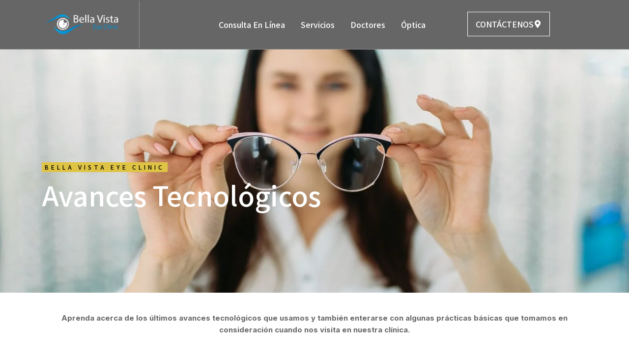

--- FILE ---
content_type: text/html; charset=UTF-8
request_url: https://bellavistaeyeclinic.com/avances-tecnologicos/
body_size: 25324
content:
<!doctype html>
<html lang="en">
<head>
	<meta charset="UTF-8">
	<meta name="viewport" content="width=device-width, initial-scale=1">
	<link rel="profile" href="https://gmpg.org/xfn/11">
	<title>Avances Tecnológicos &#8211; Bella Vista Eye Clinic</title>
<meta name='robots' content='max-image-preview:large' />
	<style>img:is([sizes="auto" i], [sizes^="auto," i]) { contain-intrinsic-size: 3000px 1500px }</style>
	<link rel="alternate" type="application/rss+xml" title="Bella Vista Eye Clinic &raquo; Feed" href="https://bellavistaeyeclinic.com/feed/" />
<link rel="alternate" type="application/rss+xml" title="Bella Vista Eye Clinic &raquo; Comments Feed" href="https://bellavistaeyeclinic.com/comments/feed/" />
<script>
window._wpemojiSettings = {"baseUrl":"https:\/\/s.w.org\/images\/core\/emoji\/16.0.1\/72x72\/","ext":".png","svgUrl":"https:\/\/s.w.org\/images\/core\/emoji\/16.0.1\/svg\/","svgExt":".svg","source":{"concatemoji":"https:\/\/bellavistaeyeclinic.com\/wp-includes\/js\/wp-emoji-release.min.js?ver=6.8.3"}};
/*! This file is auto-generated */
!function(s,n){var o,i,e;function c(e){try{var t={supportTests:e,timestamp:(new Date).valueOf()};sessionStorage.setItem(o,JSON.stringify(t))}catch(e){}}function p(e,t,n){e.clearRect(0,0,e.canvas.width,e.canvas.height),e.fillText(t,0,0);var t=new Uint32Array(e.getImageData(0,0,e.canvas.width,e.canvas.height).data),a=(e.clearRect(0,0,e.canvas.width,e.canvas.height),e.fillText(n,0,0),new Uint32Array(e.getImageData(0,0,e.canvas.width,e.canvas.height).data));return t.every(function(e,t){return e===a[t]})}function u(e,t){e.clearRect(0,0,e.canvas.width,e.canvas.height),e.fillText(t,0,0);for(var n=e.getImageData(16,16,1,1),a=0;a<n.data.length;a++)if(0!==n.data[a])return!1;return!0}function f(e,t,n,a){switch(t){case"flag":return n(e,"\ud83c\udff3\ufe0f\u200d\u26a7\ufe0f","\ud83c\udff3\ufe0f\u200b\u26a7\ufe0f")?!1:!n(e,"\ud83c\udde8\ud83c\uddf6","\ud83c\udde8\u200b\ud83c\uddf6")&&!n(e,"\ud83c\udff4\udb40\udc67\udb40\udc62\udb40\udc65\udb40\udc6e\udb40\udc67\udb40\udc7f","\ud83c\udff4\u200b\udb40\udc67\u200b\udb40\udc62\u200b\udb40\udc65\u200b\udb40\udc6e\u200b\udb40\udc67\u200b\udb40\udc7f");case"emoji":return!a(e,"\ud83e\udedf")}return!1}function g(e,t,n,a){var r="undefined"!=typeof WorkerGlobalScope&&self instanceof WorkerGlobalScope?new OffscreenCanvas(300,150):s.createElement("canvas"),o=r.getContext("2d",{willReadFrequently:!0}),i=(o.textBaseline="top",o.font="600 32px Arial",{});return e.forEach(function(e){i[e]=t(o,e,n,a)}),i}function t(e){var t=s.createElement("script");t.src=e,t.defer=!0,s.head.appendChild(t)}"undefined"!=typeof Promise&&(o="wpEmojiSettingsSupports",i=["flag","emoji"],n.supports={everything:!0,everythingExceptFlag:!0},e=new Promise(function(e){s.addEventListener("DOMContentLoaded",e,{once:!0})}),new Promise(function(t){var n=function(){try{var e=JSON.parse(sessionStorage.getItem(o));if("object"==typeof e&&"number"==typeof e.timestamp&&(new Date).valueOf()<e.timestamp+604800&&"object"==typeof e.supportTests)return e.supportTests}catch(e){}return null}();if(!n){if("undefined"!=typeof Worker&&"undefined"!=typeof OffscreenCanvas&&"undefined"!=typeof URL&&URL.createObjectURL&&"undefined"!=typeof Blob)try{var e="postMessage("+g.toString()+"("+[JSON.stringify(i),f.toString(),p.toString(),u.toString()].join(",")+"));",a=new Blob([e],{type:"text/javascript"}),r=new Worker(URL.createObjectURL(a),{name:"wpTestEmojiSupports"});return void(r.onmessage=function(e){c(n=e.data),r.terminate(),t(n)})}catch(e){}c(n=g(i,f,p,u))}t(n)}).then(function(e){for(var t in e)n.supports[t]=e[t],n.supports.everything=n.supports.everything&&n.supports[t],"flag"!==t&&(n.supports.everythingExceptFlag=n.supports.everythingExceptFlag&&n.supports[t]);n.supports.everythingExceptFlag=n.supports.everythingExceptFlag&&!n.supports.flag,n.DOMReady=!1,n.readyCallback=function(){n.DOMReady=!0}}).then(function(){return e}).then(function(){var e;n.supports.everything||(n.readyCallback(),(e=n.source||{}).concatemoji?t(e.concatemoji):e.wpemoji&&e.twemoji&&(t(e.twemoji),t(e.wpemoji)))}))}((window,document),window._wpemojiSettings);
</script>

<style id='wp-emoji-styles-inline-css'>

	img.wp-smiley, img.emoji {
		display: inline !important;
		border: none !important;
		box-shadow: none !important;
		height: 1em !important;
		width: 1em !important;
		margin: 0 0.07em !important;
		vertical-align: -0.1em !important;
		background: none !important;
		padding: 0 !important;
	}
</style>
<style id='global-styles-inline-css'>
:root{--wp--preset--aspect-ratio--square: 1;--wp--preset--aspect-ratio--4-3: 4/3;--wp--preset--aspect-ratio--3-4: 3/4;--wp--preset--aspect-ratio--3-2: 3/2;--wp--preset--aspect-ratio--2-3: 2/3;--wp--preset--aspect-ratio--16-9: 16/9;--wp--preset--aspect-ratio--9-16: 9/16;--wp--preset--color--black: #000000;--wp--preset--color--cyan-bluish-gray: #abb8c3;--wp--preset--color--white: #ffffff;--wp--preset--color--pale-pink: #f78da7;--wp--preset--color--vivid-red: #cf2e2e;--wp--preset--color--luminous-vivid-orange: #ff6900;--wp--preset--color--luminous-vivid-amber: #fcb900;--wp--preset--color--light-green-cyan: #7bdcb5;--wp--preset--color--vivid-green-cyan: #00d084;--wp--preset--color--pale-cyan-blue: #8ed1fc;--wp--preset--color--vivid-cyan-blue: #0693e3;--wp--preset--color--vivid-purple: #9b51e0;--wp--preset--gradient--vivid-cyan-blue-to-vivid-purple: linear-gradient(135deg,rgba(6,147,227,1) 0%,rgb(155,81,224) 100%);--wp--preset--gradient--light-green-cyan-to-vivid-green-cyan: linear-gradient(135deg,rgb(122,220,180) 0%,rgb(0,208,130) 100%);--wp--preset--gradient--luminous-vivid-amber-to-luminous-vivid-orange: linear-gradient(135deg,rgba(252,185,0,1) 0%,rgba(255,105,0,1) 100%);--wp--preset--gradient--luminous-vivid-orange-to-vivid-red: linear-gradient(135deg,rgba(255,105,0,1) 0%,rgb(207,46,46) 100%);--wp--preset--gradient--very-light-gray-to-cyan-bluish-gray: linear-gradient(135deg,rgb(238,238,238) 0%,rgb(169,184,195) 100%);--wp--preset--gradient--cool-to-warm-spectrum: linear-gradient(135deg,rgb(74,234,220) 0%,rgb(151,120,209) 20%,rgb(207,42,186) 40%,rgb(238,44,130) 60%,rgb(251,105,98) 80%,rgb(254,248,76) 100%);--wp--preset--gradient--blush-light-purple: linear-gradient(135deg,rgb(255,206,236) 0%,rgb(152,150,240) 100%);--wp--preset--gradient--blush-bordeaux: linear-gradient(135deg,rgb(254,205,165) 0%,rgb(254,45,45) 50%,rgb(107,0,62) 100%);--wp--preset--gradient--luminous-dusk: linear-gradient(135deg,rgb(255,203,112) 0%,rgb(199,81,192) 50%,rgb(65,88,208) 100%);--wp--preset--gradient--pale-ocean: linear-gradient(135deg,rgb(255,245,203) 0%,rgb(182,227,212) 50%,rgb(51,167,181) 100%);--wp--preset--gradient--electric-grass: linear-gradient(135deg,rgb(202,248,128) 0%,rgb(113,206,126) 100%);--wp--preset--gradient--midnight: linear-gradient(135deg,rgb(2,3,129) 0%,rgb(40,116,252) 100%);--wp--preset--font-size--small: 13px;--wp--preset--font-size--medium: 20px;--wp--preset--font-size--large: 36px;--wp--preset--font-size--x-large: 42px;--wp--preset--spacing--20: 0.44rem;--wp--preset--spacing--30: 0.67rem;--wp--preset--spacing--40: 1rem;--wp--preset--spacing--50: 1.5rem;--wp--preset--spacing--60: 2.25rem;--wp--preset--spacing--70: 3.38rem;--wp--preset--spacing--80: 5.06rem;--wp--preset--shadow--natural: 6px 6px 9px rgba(0, 0, 0, 0.2);--wp--preset--shadow--deep: 12px 12px 50px rgba(0, 0, 0, 0.4);--wp--preset--shadow--sharp: 6px 6px 0px rgba(0, 0, 0, 0.2);--wp--preset--shadow--outlined: 6px 6px 0px -3px rgba(255, 255, 255, 1), 6px 6px rgba(0, 0, 0, 1);--wp--preset--shadow--crisp: 6px 6px 0px rgba(0, 0, 0, 1);}:root { --wp--style--global--content-size: 800px;--wp--style--global--wide-size: 1200px; }:where(body) { margin: 0; }.wp-site-blocks > .alignleft { float: left; margin-right: 2em; }.wp-site-blocks > .alignright { float: right; margin-left: 2em; }.wp-site-blocks > .aligncenter { justify-content: center; margin-left: auto; margin-right: auto; }:where(.wp-site-blocks) > * { margin-block-start: 24px; margin-block-end: 0; }:where(.wp-site-blocks) > :first-child { margin-block-start: 0; }:where(.wp-site-blocks) > :last-child { margin-block-end: 0; }:root { --wp--style--block-gap: 24px; }:root :where(.is-layout-flow) > :first-child{margin-block-start: 0;}:root :where(.is-layout-flow) > :last-child{margin-block-end: 0;}:root :where(.is-layout-flow) > *{margin-block-start: 24px;margin-block-end: 0;}:root :where(.is-layout-constrained) > :first-child{margin-block-start: 0;}:root :where(.is-layout-constrained) > :last-child{margin-block-end: 0;}:root :where(.is-layout-constrained) > *{margin-block-start: 24px;margin-block-end: 0;}:root :where(.is-layout-flex){gap: 24px;}:root :where(.is-layout-grid){gap: 24px;}.is-layout-flow > .alignleft{float: left;margin-inline-start: 0;margin-inline-end: 2em;}.is-layout-flow > .alignright{float: right;margin-inline-start: 2em;margin-inline-end: 0;}.is-layout-flow > .aligncenter{margin-left: auto !important;margin-right: auto !important;}.is-layout-constrained > .alignleft{float: left;margin-inline-start: 0;margin-inline-end: 2em;}.is-layout-constrained > .alignright{float: right;margin-inline-start: 2em;margin-inline-end: 0;}.is-layout-constrained > .aligncenter{margin-left: auto !important;margin-right: auto !important;}.is-layout-constrained > :where(:not(.alignleft):not(.alignright):not(.alignfull)){max-width: var(--wp--style--global--content-size);margin-left: auto !important;margin-right: auto !important;}.is-layout-constrained > .alignwide{max-width: var(--wp--style--global--wide-size);}body .is-layout-flex{display: flex;}.is-layout-flex{flex-wrap: wrap;align-items: center;}.is-layout-flex > :is(*, div){margin: 0;}body .is-layout-grid{display: grid;}.is-layout-grid > :is(*, div){margin: 0;}body{padding-top: 0px;padding-right: 0px;padding-bottom: 0px;padding-left: 0px;}a:where(:not(.wp-element-button)){text-decoration: underline;}:root :where(.wp-element-button, .wp-block-button__link){background-color: #32373c;border-width: 0;color: #fff;font-family: inherit;font-size: inherit;line-height: inherit;padding: calc(0.667em + 2px) calc(1.333em + 2px);text-decoration: none;}.has-black-color{color: var(--wp--preset--color--black) !important;}.has-cyan-bluish-gray-color{color: var(--wp--preset--color--cyan-bluish-gray) !important;}.has-white-color{color: var(--wp--preset--color--white) !important;}.has-pale-pink-color{color: var(--wp--preset--color--pale-pink) !important;}.has-vivid-red-color{color: var(--wp--preset--color--vivid-red) !important;}.has-luminous-vivid-orange-color{color: var(--wp--preset--color--luminous-vivid-orange) !important;}.has-luminous-vivid-amber-color{color: var(--wp--preset--color--luminous-vivid-amber) !important;}.has-light-green-cyan-color{color: var(--wp--preset--color--light-green-cyan) !important;}.has-vivid-green-cyan-color{color: var(--wp--preset--color--vivid-green-cyan) !important;}.has-pale-cyan-blue-color{color: var(--wp--preset--color--pale-cyan-blue) !important;}.has-vivid-cyan-blue-color{color: var(--wp--preset--color--vivid-cyan-blue) !important;}.has-vivid-purple-color{color: var(--wp--preset--color--vivid-purple) !important;}.has-black-background-color{background-color: var(--wp--preset--color--black) !important;}.has-cyan-bluish-gray-background-color{background-color: var(--wp--preset--color--cyan-bluish-gray) !important;}.has-white-background-color{background-color: var(--wp--preset--color--white) !important;}.has-pale-pink-background-color{background-color: var(--wp--preset--color--pale-pink) !important;}.has-vivid-red-background-color{background-color: var(--wp--preset--color--vivid-red) !important;}.has-luminous-vivid-orange-background-color{background-color: var(--wp--preset--color--luminous-vivid-orange) !important;}.has-luminous-vivid-amber-background-color{background-color: var(--wp--preset--color--luminous-vivid-amber) !important;}.has-light-green-cyan-background-color{background-color: var(--wp--preset--color--light-green-cyan) !important;}.has-vivid-green-cyan-background-color{background-color: var(--wp--preset--color--vivid-green-cyan) !important;}.has-pale-cyan-blue-background-color{background-color: var(--wp--preset--color--pale-cyan-blue) !important;}.has-vivid-cyan-blue-background-color{background-color: var(--wp--preset--color--vivid-cyan-blue) !important;}.has-vivid-purple-background-color{background-color: var(--wp--preset--color--vivid-purple) !important;}.has-black-border-color{border-color: var(--wp--preset--color--black) !important;}.has-cyan-bluish-gray-border-color{border-color: var(--wp--preset--color--cyan-bluish-gray) !important;}.has-white-border-color{border-color: var(--wp--preset--color--white) !important;}.has-pale-pink-border-color{border-color: var(--wp--preset--color--pale-pink) !important;}.has-vivid-red-border-color{border-color: var(--wp--preset--color--vivid-red) !important;}.has-luminous-vivid-orange-border-color{border-color: var(--wp--preset--color--luminous-vivid-orange) !important;}.has-luminous-vivid-amber-border-color{border-color: var(--wp--preset--color--luminous-vivid-amber) !important;}.has-light-green-cyan-border-color{border-color: var(--wp--preset--color--light-green-cyan) !important;}.has-vivid-green-cyan-border-color{border-color: var(--wp--preset--color--vivid-green-cyan) !important;}.has-pale-cyan-blue-border-color{border-color: var(--wp--preset--color--pale-cyan-blue) !important;}.has-vivid-cyan-blue-border-color{border-color: var(--wp--preset--color--vivid-cyan-blue) !important;}.has-vivid-purple-border-color{border-color: var(--wp--preset--color--vivid-purple) !important;}.has-vivid-cyan-blue-to-vivid-purple-gradient-background{background: var(--wp--preset--gradient--vivid-cyan-blue-to-vivid-purple) !important;}.has-light-green-cyan-to-vivid-green-cyan-gradient-background{background: var(--wp--preset--gradient--light-green-cyan-to-vivid-green-cyan) !important;}.has-luminous-vivid-amber-to-luminous-vivid-orange-gradient-background{background: var(--wp--preset--gradient--luminous-vivid-amber-to-luminous-vivid-orange) !important;}.has-luminous-vivid-orange-to-vivid-red-gradient-background{background: var(--wp--preset--gradient--luminous-vivid-orange-to-vivid-red) !important;}.has-very-light-gray-to-cyan-bluish-gray-gradient-background{background: var(--wp--preset--gradient--very-light-gray-to-cyan-bluish-gray) !important;}.has-cool-to-warm-spectrum-gradient-background{background: var(--wp--preset--gradient--cool-to-warm-spectrum) !important;}.has-blush-light-purple-gradient-background{background: var(--wp--preset--gradient--blush-light-purple) !important;}.has-blush-bordeaux-gradient-background{background: var(--wp--preset--gradient--blush-bordeaux) !important;}.has-luminous-dusk-gradient-background{background: var(--wp--preset--gradient--luminous-dusk) !important;}.has-pale-ocean-gradient-background{background: var(--wp--preset--gradient--pale-ocean) !important;}.has-electric-grass-gradient-background{background: var(--wp--preset--gradient--electric-grass) !important;}.has-midnight-gradient-background{background: var(--wp--preset--gradient--midnight) !important;}.has-small-font-size{font-size: var(--wp--preset--font-size--small) !important;}.has-medium-font-size{font-size: var(--wp--preset--font-size--medium) !important;}.has-large-font-size{font-size: var(--wp--preset--font-size--large) !important;}.has-x-large-font-size{font-size: var(--wp--preset--font-size--x-large) !important;}
:root :where(.wp-block-pullquote){font-size: 1.5em;line-height: 1.6;}
</style>
<link rel='stylesheet' id='woocommerce-layout-css' href='https://bellavistaeyeclinic.com/wp-content/plugins/woocommerce/assets/css/woocommerce-layout.css?ver=10.4.3' media='all' />
<link rel='stylesheet' id='woocommerce-smallscreen-css' href='https://bellavistaeyeclinic.com/wp-content/plugins/woocommerce/assets/css/woocommerce-smallscreen.css?ver=10.4.3' media='only screen and (max-width: 768px)' />
<link rel='stylesheet' id='woocommerce-general-css' href='https://bellavistaeyeclinic.com/wp-content/plugins/woocommerce/assets/css/woocommerce.css?ver=10.4.3' media='all' />
<style id='woocommerce-inline-inline-css'>
.woocommerce form .form-row .required { visibility: visible; }
</style>
<link rel='stylesheet' id='hostinger-reach-subscription-block-css' href='https://bellavistaeyeclinic.com/wp-content/plugins/hostinger-reach/frontend/dist/blocks/subscription.css?ver=1764252941' media='all' />
<link rel='stylesheet' id='hello-elementor-css' href='https://bellavistaeyeclinic.com/wp-content/themes/hello-elementor/assets/css/reset.css?ver=3.4.4' media='all' />
<link rel='stylesheet' id='hello-elementor-theme-style-css' href='https://bellavistaeyeclinic.com/wp-content/themes/hello-elementor/assets/css/theme.css?ver=3.4.4' media='all' />
<link rel='stylesheet' id='hello-elementor-header-footer-css' href='https://bellavistaeyeclinic.com/wp-content/themes/hello-elementor/assets/css/header-footer.css?ver=3.4.4' media='all' />
<link rel='stylesheet' id='elementor-frontend-css' href='https://bellavistaeyeclinic.com/wp-content/plugins/elementor/assets/css/frontend.min.css?ver=3.33.4' media='all' />
<link rel='stylesheet' id='elementor-post-20-css' href='https://bellavistaeyeclinic.com/wp-content/uploads/elementor/css/post-20.css?ver=1766785553' media='all' />
<link rel='stylesheet' id='widget-image-css' href='https://bellavistaeyeclinic.com/wp-content/plugins/elementor/assets/css/widget-image.min.css?ver=3.33.4' media='all' />
<link rel='stylesheet' id='widget-nav-menu-css' href='https://bellavistaeyeclinic.com/wp-content/plugins/elementor-pro/assets/css/widget-nav-menu.min.css?ver=3.32.2' media='all' />
<link rel='stylesheet' id='e-animation-float-css' href='https://bellavistaeyeclinic.com/wp-content/plugins/elementor/assets/lib/animations/styles/e-animation-float.min.css?ver=3.33.4' media='all' />
<link rel='stylesheet' id='e-sticky-css' href='https://bellavistaeyeclinic.com/wp-content/plugins/elementor-pro/assets/css/modules/sticky.min.css?ver=3.32.2' media='all' />
<link rel='stylesheet' id='e-animation-fadeIn-css' href='https://bellavistaeyeclinic.com/wp-content/plugins/elementor/assets/lib/animations/styles/fadeIn.min.css?ver=3.33.4' media='all' />
<link rel='stylesheet' id='e-animation-fadeInLeft-css' href='https://bellavistaeyeclinic.com/wp-content/plugins/elementor/assets/lib/animations/styles/fadeInLeft.min.css?ver=3.33.4' media='all' />
<link rel='stylesheet' id='widget-heading-css' href='https://bellavistaeyeclinic.com/wp-content/plugins/elementor/assets/css/widget-heading.min.css?ver=3.33.4' media='all' />
<link rel='stylesheet' id='widget-form-css' href='https://bellavistaeyeclinic.com/wp-content/plugins/elementor-pro/assets/css/widget-form.min.css?ver=3.32.2' media='all' />
<link rel='stylesheet' id='e-animation-bounceInUp-css' href='https://bellavistaeyeclinic.com/wp-content/plugins/elementor/assets/lib/animations/styles/bounceInUp.min.css?ver=3.33.4' media='all' />
<link rel='stylesheet' id='e-animation-fadeInDown-css' href='https://bellavistaeyeclinic.com/wp-content/plugins/elementor/assets/lib/animations/styles/fadeInDown.min.css?ver=3.33.4' media='all' />
<link rel='stylesheet' id='e-animation-fadeInUp-css' href='https://bellavistaeyeclinic.com/wp-content/plugins/elementor/assets/lib/animations/styles/fadeInUp.min.css?ver=3.33.4' media='all' />
<link rel='stylesheet' id='e-animation-fadeInRight-css' href='https://bellavistaeyeclinic.com/wp-content/plugins/elementor/assets/lib/animations/styles/fadeInRight.min.css?ver=3.33.4' media='all' />
<link rel='stylesheet' id='e-animation-zoomIn-css' href='https://bellavistaeyeclinic.com/wp-content/plugins/elementor/assets/lib/animations/styles/zoomIn.min.css?ver=3.33.4' media='all' />
<link rel='stylesheet' id='elementor-post-719-css' href='https://bellavistaeyeclinic.com/wp-content/uploads/elementor/css/post-719.css?ver=1766791782' media='all' />
<link rel='stylesheet' id='elementor-post-480-css' href='https://bellavistaeyeclinic.com/wp-content/uploads/elementor/css/post-480.css?ver=1766785553' media='all' />
<link rel='stylesheet' id='elementor-post-708-css' href='https://bellavistaeyeclinic.com/wp-content/uploads/elementor/css/post-708.css?ver=1766785553' media='all' />
<link rel='stylesheet' id='elementor-gf-notosansjp-css' href='https://fonts.googleapis.com/css?family=Noto+Sans+JP:100,100italic,200,200italic,300,300italic,400,400italic,500,500italic,600,600italic,700,700italic,800,800italic,900,900italic&#038;display=swap' media='all' />
<link rel='stylesheet' id='elementor-gf-inter-css' href='https://fonts.googleapis.com/css?family=Inter:100,100italic,200,200italic,300,300italic,400,400italic,500,500italic,600,600italic,700,700italic,800,800italic,900,900italic&#038;display=swap' media='all' />
<script src="https://bellavistaeyeclinic.com/wp-includes/js/jquery/jquery.min.js?ver=3.7.1" id="jquery-core-js"></script>
<script src="https://bellavistaeyeclinic.com/wp-includes/js/jquery/jquery-migrate.min.js?ver=3.4.1" id="jquery-migrate-js"></script>
<script src="https://bellavistaeyeclinic.com/wp-content/plugins/woocommerce/assets/js/jquery-blockui/jquery.blockUI.min.js?ver=2.7.0-wc.10.4.3" id="wc-jquery-blockui-js" defer data-wp-strategy="defer"></script>
<script id="wc-add-to-cart-js-extra">
var wc_add_to_cart_params = {"ajax_url":"\/wp-admin\/admin-ajax.php","wc_ajax_url":"\/?wc-ajax=%%endpoint%%","i18n_view_cart":"View cart","cart_url":"https:\/\/bellavistaeyeclinic.com\/?p=517","is_cart":"","cart_redirect_after_add":"no"};
</script>
<script src="https://bellavistaeyeclinic.com/wp-content/plugins/woocommerce/assets/js/frontend/add-to-cart.min.js?ver=10.4.3" id="wc-add-to-cart-js" defer data-wp-strategy="defer"></script>
<script src="https://bellavistaeyeclinic.com/wp-content/plugins/woocommerce/assets/js/js-cookie/js.cookie.min.js?ver=2.1.4-wc.10.4.3" id="wc-js-cookie-js" defer data-wp-strategy="defer"></script>
<script id="woocommerce-js-extra">
var woocommerce_params = {"ajax_url":"\/wp-admin\/admin-ajax.php","wc_ajax_url":"\/?wc-ajax=%%endpoint%%","i18n_password_show":"Show password","i18n_password_hide":"Hide password"};
</script>
<script src="https://bellavistaeyeclinic.com/wp-content/plugins/woocommerce/assets/js/frontend/woocommerce.min.js?ver=10.4.3" id="woocommerce-js" defer data-wp-strategy="defer"></script>
<link rel="https://api.w.org/" href="https://bellavistaeyeclinic.com/wp-json/" /><link rel="alternate" title="JSON" type="application/json" href="https://bellavistaeyeclinic.com/wp-json/wp/v2/pages/719" /><link rel="EditURI" type="application/rsd+xml" title="RSD" href="https://bellavistaeyeclinic.com/xmlrpc.php?rsd" />
<meta name="generator" content="WordPress 6.8.3" />
<meta name="generator" content="WooCommerce 10.4.3" />
<link rel="canonical" href="https://bellavistaeyeclinic.com/avances-tecnologicos/" />
<link rel='shortlink' href='https://bellavistaeyeclinic.com/?p=719' />
<link rel="alternate" title="oEmbed (JSON)" type="application/json+oembed" href="https://bellavistaeyeclinic.com/wp-json/oembed/1.0/embed?url=https%3A%2F%2Fbellavistaeyeclinic.com%2Favances-tecnologicos%2F" />
<link rel="alternate" title="oEmbed (XML)" type="text/xml+oembed" href="https://bellavistaeyeclinic.com/wp-json/oembed/1.0/embed?url=https%3A%2F%2Fbellavistaeyeclinic.com%2Favances-tecnologicos%2F&#038;format=xml" />
	<noscript><style>.woocommerce-product-gallery{ opacity: 1 !important; }</style></noscript>
	<meta name="generator" content="Elementor 3.33.4; features: e_font_icon_svg, additional_custom_breakpoints; settings: css_print_method-external, google_font-enabled, font_display-swap">
			<style>
				.e-con.e-parent:nth-of-type(n+4):not(.e-lazyloaded):not(.e-no-lazyload),
				.e-con.e-parent:nth-of-type(n+4):not(.e-lazyloaded):not(.e-no-lazyload) * {
					background-image: none !important;
				}
				@media screen and (max-height: 1024px) {
					.e-con.e-parent:nth-of-type(n+3):not(.e-lazyloaded):not(.e-no-lazyload),
					.e-con.e-parent:nth-of-type(n+3):not(.e-lazyloaded):not(.e-no-lazyload) * {
						background-image: none !important;
					}
				}
				@media screen and (max-height: 640px) {
					.e-con.e-parent:nth-of-type(n+2):not(.e-lazyloaded):not(.e-no-lazyload),
					.e-con.e-parent:nth-of-type(n+2):not(.e-lazyloaded):not(.e-no-lazyload) * {
						background-image: none !important;
					}
				}
			</style>
						<meta name="theme-color" content="#FFFFFF">
			<link rel="icon" href="https://bellavistaeyeclinic.com/wp-content/uploads/2023/12/cropped-Bella-VIsta-Logo-website-512-32x32.png" sizes="32x32" />
<link rel="icon" href="https://bellavistaeyeclinic.com/wp-content/uploads/2023/12/cropped-Bella-VIsta-Logo-website-512-192x192.png" sizes="192x192" />
<link rel="apple-touch-icon" href="https://bellavistaeyeclinic.com/wp-content/uploads/2023/12/cropped-Bella-VIsta-Logo-website-512-180x180.png" />
<meta name="msapplication-TileImage" content="https://bellavistaeyeclinic.com/wp-content/uploads/2023/12/cropped-Bella-VIsta-Logo-website-512-270x270.png" />
		<style id="wp-custom-css">
			/* Slide In From The Top Option */

.header-2 {
 transform: translatey(-80px);
 -moz-transition: all .3s ease!important;
 -webkit-transition: all .3s ease!important;
 transition: all .3s ease!important;
 width: 100%!important;
}


.elementor-sticky--effects.header-2  {
 height: auto!important;
 transform: translatey(0px);
}

.elementor-sticky--effects.header-1 {
 display: none!important;
}

/* End Of Slide In From The Top Option */		</style>
		</head>
<body class="wp-singular page-template page-template-elementor_header_footer page page-id-719 wp-custom-logo wp-embed-responsive wp-theme-hello-elementor theme-hello-elementor woocommerce-no-js hello-elementor-default elementor-default elementor-template-full-width elementor-kit-20 elementor-page elementor-page-719">


<a class="skip-link screen-reader-text" href="#content">Skip to content</a>

		<header data-elementor-type="header" data-elementor-id="480" class="elementor elementor-480 elementor-location-header" data-elementor-post-type="elementor_library">
					<section class="elementor-section elementor-top-section elementor-element elementor-element-59880749 elementor-section-height-min-height elementor-section-boxed elementor-section-height-default elementor-section-items-middle elementor-invisible" data-id="59880749" data-element_type="section" data-settings="{&quot;background_background&quot;:&quot;classic&quot;,&quot;sticky&quot;:&quot;top&quot;,&quot;sticky_effects_offset&quot;:100,&quot;animation&quot;:&quot;fadeIn&quot;,&quot;sticky_on&quot;:[&quot;desktop&quot;,&quot;tablet&quot;,&quot;mobile&quot;],&quot;sticky_offset&quot;:0,&quot;sticky_anchor_link_offset&quot;:0}">
							<div class="elementor-background-overlay"></div>
							<div class="elementor-container elementor-column-gap-no">
					<div class="elementor-column elementor-col-50 elementor-top-column elementor-element elementor-element-37ae8120" data-id="37ae8120" data-element_type="column">
			<div class="elementor-widget-wrap elementor-element-populated">
						<section class="elementor-section elementor-inner-section elementor-element elementor-element-198bb30d elementor-reverse-tablet elementor-reverse-mobile elementor-section-boxed elementor-section-height-default elementor-section-height-default" data-id="198bb30d" data-element_type="section">
						<div class="elementor-container elementor-column-gap-no">
					<div class="elementor-column elementor-col-50 elementor-inner-column elementor-element elementor-element-368472f5" data-id="368472f5" data-element_type="column">
			<div class="elementor-widget-wrap elementor-element-populated">
						<div class="elementor-element elementor-element-9e7634d elementor-widget elementor-widget-image" data-id="9e7634d" data-element_type="widget" data-widget_type="image.default">
				<div class="elementor-widget-container">
																<a href="https://bellavistaeyeclinic.com/">
							<img fetchpriority="high" width="3300" height="924" src="https://bellavistaeyeclinic.com/wp-content/uploads/2023/11/Bella-VIsta-Logo-COLOR-AZUL.png" class="attachment-full size-full wp-image-221" alt="" srcset="https://bellavistaeyeclinic.com/wp-content/uploads/2023/11/Bella-VIsta-Logo-COLOR-AZUL.png 3300w, https://bellavistaeyeclinic.com/wp-content/uploads/2023/11/Bella-VIsta-Logo-COLOR-AZUL-300x84.png 300w, https://bellavistaeyeclinic.com/wp-content/uploads/2023/11/Bella-VIsta-Logo-COLOR-AZUL-1024x287.png 1024w, https://bellavistaeyeclinic.com/wp-content/uploads/2023/11/Bella-VIsta-Logo-COLOR-AZUL-768x215.png 768w, https://bellavistaeyeclinic.com/wp-content/uploads/2023/11/Bella-VIsta-Logo-COLOR-AZUL-1536x430.png 1536w, https://bellavistaeyeclinic.com/wp-content/uploads/2023/11/Bella-VIsta-Logo-COLOR-AZUL-2048x573.png 2048w, https://bellavistaeyeclinic.com/wp-content/uploads/2023/11/Bella-VIsta-Logo-COLOR-AZUL-600x168.png 600w" sizes="(max-width: 3300px) 100vw, 3300px" />								</a>
															</div>
				</div>
					</div>
		</div>
				<div class="elementor-column elementor-col-50 elementor-inner-column elementor-element elementor-element-79f49764" data-id="79f49764" data-element_type="column">
			<div class="elementor-widget-wrap elementor-element-populated">
						<div class="elementor-element elementor-element-42ed7a8a elementor-nav-menu__align-center elementor-nav-menu--stretch elementor-widget__width-initial elementor-nav-menu--dropdown-tablet elementor-nav-menu__text-align-aside elementor-nav-menu--toggle elementor-nav-menu--burger elementor-widget elementor-widget-nav-menu" data-id="42ed7a8a" data-element_type="widget" data-settings="{&quot;full_width&quot;:&quot;stretch&quot;,&quot;layout&quot;:&quot;horizontal&quot;,&quot;submenu_icon&quot;:{&quot;value&quot;:&quot;&lt;svg aria-hidden=\&quot;true\&quot; class=\&quot;e-font-icon-svg e-fas-caret-down\&quot; viewBox=\&quot;0 0 320 512\&quot; xmlns=\&quot;http:\/\/www.w3.org\/2000\/svg\&quot;&gt;&lt;path d=\&quot;M31.3 192h257.3c17.8 0 26.7 21.5 14.1 34.1L174.1 354.8c-7.8 7.8-20.5 7.8-28.3 0L17.2 226.1C4.6 213.5 13.5 192 31.3 192z\&quot;&gt;&lt;\/path&gt;&lt;\/svg&gt;&quot;,&quot;library&quot;:&quot;fa-solid&quot;},&quot;toggle&quot;:&quot;burger&quot;}" data-widget_type="nav-menu.default">
				<div class="elementor-widget-container">
								<nav aria-label="Menu" class="elementor-nav-menu--main elementor-nav-menu__container elementor-nav-menu--layout-horizontal e--pointer-none">
				<ul id="menu-1-42ed7a8a" class="elementor-nav-menu"><li class="menu-item menu-item-type-custom menu-item-object-custom menu-item-698"><a href="https://bellavistaeyeclinic.com/contactenos/#linea" class="elementor-item elementor-item-anchor">Consulta En Línea</a></li>
<li class="menu-item menu-item-type-post_type menu-item-object-page menu-item-695"><a href="https://bellavistaeyeclinic.com/servicios/" class="elementor-item">Servicios</a></li>
<li class="menu-item menu-item-type-post_type menu-item-object-page menu-item-696"><a href="https://bellavistaeyeclinic.com/doctores/" class="elementor-item">Doctores</a></li>
<li class="menu-item menu-item-type-post_type menu-item-object-page menu-item-694"><a href="https://bellavistaeyeclinic.com/optica/" class="elementor-item">Óptica</a></li>
</ul>			</nav>
					<div class="elementor-menu-toggle" role="button" tabindex="0" aria-label="Menu Toggle" aria-expanded="false">
			<svg aria-hidden="true" role="presentation" class="elementor-menu-toggle__icon--open e-font-icon-svg e-eicon-menu-bar" viewBox="0 0 1000 1000" xmlns="http://www.w3.org/2000/svg"><path d="M104 333H896C929 333 958 304 958 271S929 208 896 208H104C71 208 42 237 42 271S71 333 104 333ZM104 583H896C929 583 958 554 958 521S929 458 896 458H104C71 458 42 487 42 521S71 583 104 583ZM104 833H896C929 833 958 804 958 771S929 708 896 708H104C71 708 42 737 42 771S71 833 104 833Z"></path></svg><svg aria-hidden="true" role="presentation" class="elementor-menu-toggle__icon--close e-font-icon-svg e-eicon-close" viewBox="0 0 1000 1000" xmlns="http://www.w3.org/2000/svg"><path d="M742 167L500 408 258 167C246 154 233 150 217 150 196 150 179 158 167 167 154 179 150 196 150 212 150 229 154 242 171 254L408 500 167 742C138 771 138 800 167 829 196 858 225 858 254 829L496 587 738 829C750 842 767 846 783 846 800 846 817 842 829 829 842 817 846 804 846 783 846 767 842 750 829 737L588 500 833 258C863 229 863 200 833 171 804 137 775 137 742 167Z"></path></svg>		</div>
					<nav class="elementor-nav-menu--dropdown elementor-nav-menu__container" aria-hidden="true">
				<ul id="menu-2-42ed7a8a" class="elementor-nav-menu"><li class="menu-item menu-item-type-custom menu-item-object-custom menu-item-698"><a href="https://bellavistaeyeclinic.com/contactenos/#linea" class="elementor-item elementor-item-anchor" tabindex="-1">Consulta En Línea</a></li>
<li class="menu-item menu-item-type-post_type menu-item-object-page menu-item-695"><a href="https://bellavistaeyeclinic.com/servicios/" class="elementor-item" tabindex="-1">Servicios</a></li>
<li class="menu-item menu-item-type-post_type menu-item-object-page menu-item-696"><a href="https://bellavistaeyeclinic.com/doctores/" class="elementor-item" tabindex="-1">Doctores</a></li>
<li class="menu-item menu-item-type-post_type menu-item-object-page menu-item-694"><a href="https://bellavistaeyeclinic.com/optica/" class="elementor-item" tabindex="-1">Óptica</a></li>
</ul>			</nav>
						</div>
				</div>
					</div>
		</div>
					</div>
		</section>
					</div>
		</div>
				<div class="elementor-column elementor-col-50 elementor-top-column elementor-element elementor-element-33b461ec" data-id="33b461ec" data-element_type="column">
			<div class="elementor-widget-wrap elementor-element-populated">
						<section class="elementor-section elementor-inner-section elementor-element elementor-element-23866d4f elementor-section-content-middle elementor-section-boxed elementor-section-height-default elementor-section-height-default" data-id="23866d4f" data-element_type="section">
						<div class="elementor-container elementor-column-gap-no">
					<div class="elementor-column elementor-col-50 elementor-inner-column elementor-element elementor-element-3997e7df elementor-hidden-mobile" data-id="3997e7df" data-element_type="column">
			<div class="elementor-widget-wrap elementor-element-populated">
						<div class="elementor-element elementor-element-ae994a9 elementor-widget elementor-widget-button" data-id="ae994a9" data-element_type="widget" data-widget_type="button.default">
				<div class="elementor-widget-container">
									<div class="elementor-button-wrapper">
					<a class="elementor-button elementor-button-link elementor-size-sm elementor-animation-float" href="https://bellavistaeyeclinic.com/contactenos">
						<span class="elementor-button-content-wrapper">
						<span class="elementor-button-icon">
				<svg aria-hidden="true" class="e-font-icon-svg e-fas-map-marker-alt" viewBox="0 0 384 512" xmlns="http://www.w3.org/2000/svg"><path d="M172.268 501.67C26.97 291.031 0 269.413 0 192 0 85.961 85.961 0 192 0s192 85.961 192 192c0 77.413-26.97 99.031-172.268 309.67-9.535 13.774-29.93 13.773-39.464 0zM192 272c44.183 0 80-35.817 80-80s-35.817-80-80-80-80 35.817-80 80 35.817 80 80 80z"></path></svg>			</span>
									<span class="elementor-button-text">CONTÁCTENOS</span>
					</span>
					</a>
				</div>
								</div>
				</div>
					</div>
		</div>
				<div class="elementor-column elementor-col-50 elementor-inner-column elementor-element elementor-element-90d5cca" data-id="90d5cca" data-element_type="column">
			<div class="elementor-widget-wrap elementor-element-populated">
						<div class="elementor-element elementor-element-fe30306 elementor-hidden-desktop elementor-hidden-tablet elementor-view-default elementor-widget elementor-widget-icon" data-id="fe30306" data-element_type="widget" data-widget_type="icon.default">
				<div class="elementor-widget-container">
							<div class="elementor-icon-wrapper">
			<a class="elementor-icon" href="tel:4152824824">
			<svg aria-hidden="true" class="e-font-icon-svg e-fas-phone-square-alt" viewBox="0 0 448 512" xmlns="http://www.w3.org/2000/svg"><path d="M400 32H48A48 48 0 0 0 0 80v352a48 48 0 0 0 48 48h352a48 48 0 0 0 48-48V80a48 48 0 0 0-48-48zm-16.39 307.37l-15 65A15 15 0 0 1 354 416C194 416 64 286.29 64 126a15.7 15.7 0 0 1 11.63-14.61l65-15A18.23 18.23 0 0 1 144 96a16.27 16.27 0 0 1 13.79 9.09l30 70A17.9 17.9 0 0 1 189 181a17 17 0 0 1-5.5 11.61l-37.89 31a231.91 231.91 0 0 0 110.78 110.78l31-37.89A17 17 0 0 1 299 291a17.85 17.85 0 0 1 5.91 1.21l70 30A16.25 16.25 0 0 1 384 336a17.41 17.41 0 0 1-.39 3.37z"></path></svg>			</a>
		</div>
						</div>
				</div>
					</div>
		</div>
					</div>
		</section>
					</div>
		</div>
					</div>
		</section>
				</header>
				<div data-elementor-type="wp-page" data-elementor-id="719" class="elementor elementor-719" data-elementor-post-type="page">
						<section class="elementor-section elementor-top-section elementor-element elementor-element-283a129b elementor-section-boxed elementor-section-height-default elementor-section-height-default" data-id="283a129b" data-element_type="section" data-settings="{&quot;background_background&quot;:&quot;classic&quot;}">
							<div class="elementor-background-overlay"></div>
							<div class="elementor-container elementor-column-gap-no">
					<div class="elementor-column elementor-col-50 elementor-top-column elementor-element elementor-element-3e5c3838" data-id="3e5c3838" data-element_type="column">
			<div class="elementor-widget-wrap elementor-element-populated">
						<div class="elementor-element elementor-element-290c002 elementor-widget__width-auto elementor-invisible elementor-widget elementor-widget-heading" data-id="290c002" data-element_type="widget" data-settings="{&quot;_animation&quot;:&quot;bounceInUp&quot;,&quot;_animation_delay&quot;:&quot;300&quot;}" data-widget_type="heading.default">
				<div class="elementor-widget-container">
					<h6 class="elementor-heading-title elementor-size-default">Bella Vista Eye Clinic </h6>				</div>
				</div>
				<div class="elementor-element elementor-element-70fef684 elementor-invisible elementor-widget elementor-widget-heading" data-id="70fef684" data-element_type="widget" data-settings="{&quot;_animation&quot;:&quot;fadeInDown&quot;}" data-widget_type="heading.default">
				<div class="elementor-widget-container">
					<h1 class="elementor-heading-title elementor-size-default">Avances Tecnológicos</h1>				</div>
				</div>
					</div>
		</div>
				<div class="elementor-column elementor-col-50 elementor-top-column elementor-element elementor-element-7e92ce1e" data-id="7e92ce1e" data-element_type="column">
			<div class="elementor-widget-wrap">
							</div>
		</div>
					</div>
		</section>
		<div class="elementor-element elementor-element-db73cf6 e-flex e-con-boxed e-con e-parent" data-id="db73cf6" data-element_type="container">
					<div class="e-con-inner">
				<div class="elementor-element elementor-element-98f50d0 elementor-widget elementor-widget-text-editor" data-id="98f50d0" data-element_type="widget" data-widget_type="text-editor.default">
				<div class="elementor-widget-container">
									<p>Aprenda acerca de los últimos avances tecnológicos que usamos y también enterarse con algunas prácticas básicas que tomamos en consideración cuando nos visita en nuestra clínica.</p>								</div>
				</div>
					</div>
				</div>
				<section class="elementor-section elementor-top-section elementor-element elementor-element-6e8edd2f elementor-section-boxed elementor-section-height-default elementor-section-height-default" data-id="6e8edd2f" data-element_type="section">
						<div class="elementor-container elementor-column-gap-no">
					<div class="elementor-column elementor-col-100 elementor-top-column elementor-element elementor-element-293b3787" data-id="293b3787" data-element_type="column">
			<div class="elementor-widget-wrap elementor-element-populated">
						<section class="elementor-section elementor-inner-section elementor-element elementor-element-66839a27 elementor-section-boxed elementor-section-height-default elementor-section-height-default" data-id="66839a27" data-element_type="section">
						<div class="elementor-container elementor-column-gap-no">
					<div class="elementor-column elementor-col-50 elementor-inner-column elementor-element elementor-element-4ca89df6" data-id="4ca89df6" data-element_type="column">
			<div class="elementor-widget-wrap elementor-element-populated">
						<div class="elementor-element elementor-element-53ecc035 elementor-invisible elementor-widget elementor-widget-heading" data-id="53ecc035" data-element_type="widget" data-settings="{&quot;_animation&quot;:&quot;fadeInUp&quot;}" data-widget_type="heading.default">
				<div class="elementor-widget-container">
					<h2 class="elementor-heading-title elementor-size-default">Humphrey-HFA II Field Analyzer</h2>				</div>
				</div>
				<div class="elementor-element elementor-element-2a075f3 elementor-widget elementor-widget-text-editor" data-id="2a075f3" data-element_type="widget" data-widget_type="text-editor.default">
				<div class="elementor-widget-container">
									<p>Ofrecemos exámenes computarizados y completos. Por supuesto ofrecemos consultas personales y el tiempo necesario para proveer una alta calidad de cuidado.</p>								</div>
				</div>
				<div class="elementor-element elementor-element-0075f88 elementor-widget elementor-widget-text-editor" data-id="0075f88" data-element_type="widget" data-widget_type="text-editor.default">
				<div class="elementor-widget-container">
									<p>Todos nuestros clientes pueden someterse a pruebas de visión de color, percepción de profundidad y visión periférica con la última tecnología disponible.</p>								</div>
				</div>
				<div class="elementor-element elementor-element-cb05998 elementor-widget elementor-widget-text-editor" data-id="cb05998" data-element_type="widget" data-widget_type="text-editor.default">
				<div class="elementor-widget-container">
									<p>Le ofrecemos un enfoque más facultativo para el examen que puede incluir la toma de imágenes anterior y posterior de los ojos a través de nuestro TRC no midriática cámara de fondo TOPCON para ver la retina con gran detalle.</p>								</div>
				</div>
				<div class="elementor-element elementor-element-8665f28 elementor-widget elementor-widget-text-editor" data-id="8665f28" data-element_type="widget" data-widget_type="text-editor.default">
				<div class="elementor-widget-container">
									<p>Algo nuevo que introducimos es el Humphrey-HFA II Field Analyzer para optimizar el proceso de examinar a todos nuestros pacientes seguramente. </p>								</div>
				</div>
					</div>
		</div>
				<div class="elementor-column elementor-col-50 elementor-inner-column elementor-element elementor-element-7dde17e" data-id="7dde17e" data-element_type="column">
			<div class="elementor-widget-wrap elementor-element-populated">
						<div class="elementor-element elementor-element-43428391 elementor-invisible elementor-widget elementor-widget-image" data-id="43428391" data-element_type="widget" data-settings="{&quot;_animation&quot;:&quot;fadeInRight&quot;}" data-widget_type="image.default">
				<div class="elementor-widget-container">
															<img decoding="async" src="https://bellavistaeyeclinic.com/wp-content/uploads/elementor/thumbs/ophthalmologist-examining-eyes-with-digital-microscope-qgc2hcy8mkl96e4pch8im5kzbuuo2ai0nc1zno4u9o.jpg" title="Ophthalmologist examining eyes with digital microscope" alt="Ophthalmologist examining eyes with digital microscope" loading="lazy" />															</div>
				</div>
					</div>
		</div>
					</div>
		</section>
				<section class="elementor-section elementor-inner-section elementor-element elementor-element-6b8ef11 elementor-reverse-mobile elementor-section-boxed elementor-section-height-default elementor-section-height-default" data-id="6b8ef11" data-element_type="section">
						<div class="elementor-container elementor-column-gap-no">
					<div class="elementor-column elementor-col-50 elementor-inner-column elementor-element elementor-element-1f87063" data-id="1f87063" data-element_type="column">
			<div class="elementor-widget-wrap elementor-element-populated">
						<div class="elementor-element elementor-element-0e03d8f elementor-invisible elementor-widget elementor-widget-image" data-id="0e03d8f" data-element_type="widget" data-settings="{&quot;_animation&quot;:&quot;fadeInLeft&quot;}" data-widget_type="image.default">
				<div class="elementor-widget-container">
															<img decoding="async" src="https://bellavistaeyeclinic.com/wp-content/uploads/elementor/thumbs/s-l1600__91020-qgc38p39e3zmjyr8p7e2en06be05fvi15vrdbljhis.jpg" title="s-l1600__91020" alt="s-l1600__91020" loading="lazy" />															</div>
				</div>
					</div>
		</div>
				<div class="elementor-column elementor-col-50 elementor-inner-column elementor-element elementor-element-1c30f01" data-id="1c30f01" data-element_type="column">
			<div class="elementor-widget-wrap elementor-element-populated">
						<div class="elementor-element elementor-element-3479b04 elementor-invisible elementor-widget elementor-widget-heading" data-id="3479b04" data-element_type="widget" data-settings="{&quot;_animation&quot;:&quot;fadeInUp&quot;}" data-widget_type="heading.default">
				<div class="elementor-widget-container">
					<h2 class="elementor-heading-title elementor-size-default">Carl Zeiss HD-OCT 5000</h2>				</div>
				</div>
				<div class="elementor-element elementor-element-0b078a4 elementor-widget elementor-widget-text-editor" data-id="0b078a4" data-element_type="widget" data-widget_type="text-editor.default">
				<div class="elementor-widget-container">
									<p>¡También disponemos de estado de la técnica de imágenes de OCT a través de nuestro <strong>Carl Zeiss HD-OCT 5000 con Spectral Domain Technology</strong> para el diagnóstico y tratamiento de enfermedades como el glaucoma, la degeneración macular y mucho más!</p>								</div>
				</div>
				<div class="elementor-element elementor-element-795e768 elementor-widget elementor-widget-text-editor" data-id="795e768" data-element_type="widget" data-widget_type="text-editor.default">
				<div class="elementor-widget-container">
									<p>En caso de que necesite el tratamiento con láser para su diagnóstico médico (por ejemplo, después de las cataratas, ángulos estrechos), nos dedicamos a la última tecnología en la cirugía láser con el Carlo Zeiss Visulas Yag III.</p>								</div>
				</div>
					</div>
		</div>
					</div>
		</section>
				<section class="elementor-section elementor-inner-section elementor-element elementor-element-b6cbcc8 elementor-reverse-mobile elementor-section-boxed elementor-section-height-default elementor-section-height-default" data-id="b6cbcc8" data-element_type="section">
						<div class="elementor-container elementor-column-gap-no">
					<div class="elementor-column elementor-col-50 elementor-inner-column elementor-element elementor-element-ff67f08" data-id="ff67f08" data-element_type="column">
			<div class="elementor-widget-wrap elementor-element-populated">
						<div class="elementor-element elementor-element-7b498b8 elementor-invisible elementor-widget elementor-widget-heading" data-id="7b498b8" data-element_type="widget" data-settings="{&quot;_animation&quot;:&quot;fadeInUp&quot;}" data-widget_type="heading.default">
				<div class="elementor-widget-container">
					<h2 class="elementor-heading-title elementor-size-default">Humphrey 750i Visual Field Analyzer

</h2>				</div>
				</div>
				<div class="elementor-element elementor-element-cfed0e9 elementor-widget elementor-widget-text-editor" data-id="cfed0e9" data-element_type="widget" data-widget_type="text-editor.default">
				<div class="elementor-widget-container">
									<p>Validado por más de 25 años de investigación, diseño y experiencia clínica, el Humphrey 750i Visual Field Analyzer es la maquina estándar de atención aceptada para el diagnóstico y manejo del glaucoma. Con más de 65,000 unidades instaladas en todo el mundo, el analizador de campo Humphrey es la principal visual automatizado perímetro de campo.</p>								</div>
				</div>
					</div>
		</div>
				<div class="elementor-column elementor-col-50 elementor-inner-column elementor-element elementor-element-ff6ccd2" data-id="ff6ccd2" data-element_type="column">
			<div class="elementor-widget-wrap elementor-element-populated">
						<div class="elementor-element elementor-element-46a08e1 elementor-invisible elementor-widget elementor-widget-image" data-id="46a08e1" data-element_type="widget" data-settings="{&quot;_animation&quot;:&quot;fadeInLeft&quot;}" data-widget_type="image.default">
				<div class="elementor-widget-container">
															<img decoding="async" src="https://bellavistaeyeclinic.com/wp-content/uploads/elementor/thumbs/s-l1600-qgc34zm6fmwwrc54clp1kkopyoa12us5bj4f6b1e2c.jpg" title="s-l1600" alt="s-l1600" loading="lazy" />															</div>
				</div>
					</div>
		</div>
					</div>
		</section>
				<section class="elementor-section elementor-inner-section elementor-element elementor-element-23ada95b elementor-reverse-mobile elementor-section-boxed elementor-section-height-default elementor-section-height-default" data-id="23ada95b" data-element_type="section">
						<div class="elementor-container elementor-column-gap-no">
					<div class="elementor-column elementor-col-50 elementor-inner-column elementor-element elementor-element-350da569" data-id="350da569" data-element_type="column">
			<div class="elementor-widget-wrap elementor-element-populated">
						<div class="elementor-element elementor-element-5fbd74d7 elementor-invisible elementor-widget elementor-widget-image" data-id="5fbd74d7" data-element_type="widget" data-settings="{&quot;_animation&quot;:&quot;fadeInLeft&quot;}" data-widget_type="image.default">
				<div class="elementor-widget-container">
															<img decoding="async" width="768" height="1135" src="https://bellavistaeyeclinic.com/wp-content/uploads/2023/12/Topcon-TRC-NW400-Non-Mydriatic-Retinal-Camera-768x1135-1.jpg" class="attachment-full size-full wp-image-745" alt="" srcset="https://bellavistaeyeclinic.com/wp-content/uploads/2023/12/Topcon-TRC-NW400-Non-Mydriatic-Retinal-Camera-768x1135-1.jpg 768w, https://bellavistaeyeclinic.com/wp-content/uploads/2023/12/Topcon-TRC-NW400-Non-Mydriatic-Retinal-Camera-768x1135-1-203x300.jpg 203w, https://bellavistaeyeclinic.com/wp-content/uploads/2023/12/Topcon-TRC-NW400-Non-Mydriatic-Retinal-Camera-768x1135-1-693x1024.jpg 693w, https://bellavistaeyeclinic.com/wp-content/uploads/2023/12/Topcon-TRC-NW400-Non-Mydriatic-Retinal-Camera-768x1135-1-600x887.jpg 600w" sizes="(max-width: 768px) 100vw, 768px" />															</div>
				</div>
					</div>
		</div>
				<div class="elementor-column elementor-col-50 elementor-inner-column elementor-element elementor-element-773f33ff" data-id="773f33ff" data-element_type="column">
			<div class="elementor-widget-wrap elementor-element-populated">
						<div class="elementor-element elementor-element-34ae575 elementor-invisible elementor-widget elementor-widget-heading" data-id="34ae575" data-element_type="widget" data-settings="{&quot;_animation&quot;:&quot;fadeInUp&quot;}" data-widget_type="heading.default">
				<div class="elementor-widget-container">
					<h2 class="elementor-heading-title elementor-size-default">Topcon TRC-NW400</h2>				</div>
				</div>
				<div class="elementor-element elementor-element-417e86c elementor-widget elementor-widget-text-editor" data-id="417e86c" data-element_type="widget" data-widget_type="text-editor.default">
				<div class="elementor-widget-container">
									<p>Bella Vista Eye Clinic, también esta equipada con la Topcon TRC-NW400, una cámara retiniana no midriática, totalmente automática, fácil de usar, con enfoque automático y captura automática, diseñada para obtener imágenes en color de alta resolución de la retina y el segmento anterior del ojo humano. Está equipado con enfoque y captura automáticos y un mecanismo totalmente automatizado que mueve la cabeza óptica de un ojo a otro sin intervención del operador.</p>								</div>
				</div>
				<div class="elementor-element elementor-element-7254cd7 elementor-widget elementor-widget-text-editor" data-id="7254cd7" data-element_type="widget" data-widget_type="text-editor.default">
				<div class="elementor-widget-container">
									<p>El monitor de pantalla táctil en color de 10 “permite un control total de las funciones y muestra las imágenes adquiridas. Un sensor de color de alta resolución proporciona imágenes de calidad con un campo de visión de 45 grados. El TRC-NW400 tiene 9 objetivos de fijación interna que facilitan la composición de vistas de gran angular de la retina, además se puede usar como una unidad independiente que guarda imágenes en una unidad USB, así como también envía las imágenes para guardarlas en un servidor remoto o sistema EMR.</p>								</div>
				</div>
				<div class="elementor-element elementor-element-d0911b1 elementor-widget__width-auto elementor-widget-mobile__width-inherit elementor-align-left elementor-invisible elementor-widget elementor-widget-button" data-id="d0911b1" data-element_type="widget" data-settings="{&quot;_animation&quot;:&quot;fadeInUp&quot;}" data-widget_type="button.default">
				<div class="elementor-widget-container">
									<div class="elementor-button-wrapper">
					<a class="elementor-button elementor-button-link elementor-size-sm elementor-animation-float" href="#">
						<span class="elementor-button-content-wrapper">
						<span class="elementor-button-icon">
				<svg aria-hidden="true" class="e-font-icon-svg e-fas-angle-right" viewBox="0 0 256 512" xmlns="http://www.w3.org/2000/svg"><path d="M224.3 273l-136 136c-9.4 9.4-24.6 9.4-33.9 0l-22.6-22.6c-9.4-9.4-9.4-24.6 0-33.9l96.4-96.4-96.4-96.4c-9.4-9.4-9.4-24.6 0-33.9L54.3 103c9.4-9.4 24.6-9.4 33.9 0l136 136c9.5 9.4 9.5 24.6.1 34z"></path></svg>			</span>
									<span class="elementor-button-text">Contáctenos para una consulta gratis</span>
					</span>
					</a>
				</div>
								</div>
				</div>
					</div>
		</div>
					</div>
		</section>
					</div>
		</div>
					</div>
		</section>
				<section class="elementor-section elementor-top-section elementor-element elementor-element-7656241 elementor-section-boxed elementor-section-height-default elementor-section-height-default" data-id="7656241" data-element_type="section">
						<div class="elementor-container elementor-column-gap-no">
					<div class="elementor-column elementor-col-100 elementor-top-column elementor-element elementor-element-d0e7144" data-id="d0e7144" data-element_type="column">
			<div class="elementor-widget-wrap elementor-element-populated">
						<section class="elementor-section elementor-inner-section elementor-element elementor-element-1cd1837 elementor-section-boxed elementor-section-height-default elementor-section-height-default" data-id="1cd1837" data-element_type="section">
						<div class="elementor-container elementor-column-gap-no">
					<div class="elementor-column elementor-col-50 elementor-inner-column elementor-element elementor-element-2b4609c" data-id="2b4609c" data-element_type="column">
			<div class="elementor-widget-wrap elementor-element-populated">
						<div class="elementor-element elementor-element-20e3d62 elementor-widget__width-auto elementor-invisible elementor-widget elementor-widget-heading" data-id="20e3d62" data-element_type="widget" data-settings="{&quot;_animation&quot;:&quot;bounceInUp&quot;,&quot;_animation_delay&quot;:&quot;300&quot;}" data-widget_type="heading.default">
				<div class="elementor-widget-container">
					<h6 class="elementor-heading-title elementor-size-default">Bella Vista Eye Clinic</h6>				</div>
				</div>
				<div class="elementor-element elementor-element-f7ba11f elementor-invisible elementor-widget elementor-widget-heading" data-id="f7ba11f" data-element_type="widget" data-settings="{&quot;_animation&quot;:&quot;fadeInUp&quot;}" data-widget_type="heading.default">
				<div class="elementor-widget-container">
					<h2 class="elementor-heading-title elementor-size-default">Nuestros Servicios</h2>				</div>
				</div>
					</div>
		</div>
				<div class="elementor-column elementor-col-50 elementor-inner-column elementor-element elementor-element-5d43331" data-id="5d43331" data-element_type="column">
			<div class="elementor-widget-wrap elementor-element-populated">
						<div class="elementor-element elementor-element-ece2e48 elementor-widget elementor-widget-text-editor" data-id="ece2e48" data-element_type="widget" data-widget_type="text-editor.default">
				<div class="elementor-widget-container">
									<p>Nosotros nos encargamos de cuidar todas las necesidades de su salud visual y con más de 40 años de experiencia, nos dedicados a proveer a cada cliente la mejor calidad que va desde el cuidado rutinario de la visión hasta los servicios con más especialidad.<br /><br /></p>								</div>
				</div>
					</div>
		</div>
					</div>
		</section>
				<section class="elementor-section elementor-inner-section elementor-element elementor-element-1339434 elementor-section-boxed elementor-section-height-default elementor-section-height-default" data-id="1339434" data-element_type="section">
						<div class="elementor-container elementor-column-gap-no">
					<div class="elementor-column elementor-col-33 elementor-inner-column elementor-element elementor-element-4188677 elementor-invisible" data-id="4188677" data-element_type="column" data-settings="{&quot;background_background&quot;:&quot;classic&quot;,&quot;animation&quot;:&quot;zoomIn&quot;}">
			<div class="elementor-widget-wrap elementor-element-populated">
						<div class="elementor-element elementor-element-06ad2ea elementor-widget elementor-widget-image" data-id="06ad2ea" data-element_type="widget" data-widget_type="image.default">
				<div class="elementor-widget-container">
																<a href="#">
							<img decoding="async" src="https://bellavistaeyeclinic.com/wp-content/uploads/elementor/thumbs/active-babyboomer-woman-getting-her-annual-eye-exam-done-by-a-professional-checking-her-eye-pressure-qg1x6ncff9h0chad7l8rznbzos5w8ae5q5snk4ahe0.jpg" title="Active babyboomer woman getting her annual eye exam done by a professional checking her eye pressure" alt="Active babyboomer woman getting her annual eye exam done by a professional checking her eye pressure" loading="lazy" />								</a>
															</div>
				</div>
				<section class="elementor-section elementor-inner-section elementor-element elementor-element-3ca882f elementor-section-boxed elementor-section-height-default elementor-section-height-default" data-id="3ca882f" data-element_type="section">
						<div class="elementor-container elementor-column-gap-no">
					<div class="elementor-column elementor-col-100 elementor-inner-column elementor-element elementor-element-52d73ed" data-id="52d73ed" data-element_type="column">
			<div class="elementor-widget-wrap elementor-element-populated">
						<div class="elementor-element elementor-element-25a5089 elementor-widget elementor-widget-heading" data-id="25a5089" data-element_type="widget" data-widget_type="heading.default">
				<div class="elementor-widget-container">
					<h4 class="elementor-heading-title elementor-size-default"><a href="#">Exámenes oculares completos
</a></h4>				</div>
				</div>
				<div class="elementor-element elementor-element-c6455d6 elementor-widget elementor-widget-text-editor" data-id="c6455d6" data-element_type="widget" data-widget_type="text-editor.default">
				<div class="elementor-widget-container">
									<p>Laoreet scelerisque euismod egestas suspendisse aliquet suspendisse.</p>								</div>
				</div>
				<div class="elementor-element elementor-element-23c2918 elementor-widget elementor-widget-button" data-id="23c2918" data-element_type="widget" data-widget_type="button.default">
				<div class="elementor-widget-container">
									<div class="elementor-button-wrapper">
					<a class="elementor-button elementor-button-link elementor-size-sm elementor-animation-float" href="#">
						<span class="elementor-button-content-wrapper">
						<span class="elementor-button-icon">
				<svg aria-hidden="true" class="e-font-icon-svg e-fas-angle-right" viewBox="0 0 256 512" xmlns="http://www.w3.org/2000/svg"><path d="M224.3 273l-136 136c-9.4 9.4-24.6 9.4-33.9 0l-22.6-22.6c-9.4-9.4-9.4-24.6 0-33.9l96.4-96.4-96.4-96.4c-9.4-9.4-9.4-24.6 0-33.9L54.3 103c9.4-9.4 24.6-9.4 33.9 0l136 136c9.5 9.4 9.5 24.6.1 34z"></path></svg>			</span>
									<span class="elementor-button-text">Más información</span>
					</span>
					</a>
				</div>
								</div>
				</div>
					</div>
		</div>
					</div>
		</section>
					</div>
		</div>
				<div class="elementor-column elementor-col-33 elementor-inner-column elementor-element elementor-element-5988c37 elementor-invisible" data-id="5988c37" data-element_type="column" data-settings="{&quot;background_background&quot;:&quot;classic&quot;,&quot;animation&quot;:&quot;fadeInUp&quot;}">
			<div class="elementor-widget-wrap elementor-element-populated">
						<div class="elementor-element elementor-element-bb078d8 elementor-widget elementor-widget-image" data-id="bb078d8" data-element_type="widget" data-widget_type="image.default">
				<div class="elementor-widget-container">
																<a href="#">
							<img decoding="async" src="https://bellavistaeyeclinic.com/wp-content/uploads/elementor/thumbs/operating-room-eye-surgery-qg1x98eg7v0e9vj747guchumhxf8ebnl2ydq2igia0.jpg" title="Operating room. Eye surgery" alt="Operating room. Eye surgery" loading="lazy" />								</a>
															</div>
				</div>
				<section class="elementor-section elementor-inner-section elementor-element elementor-element-046e35c elementor-section-boxed elementor-section-height-default elementor-section-height-default" data-id="046e35c" data-element_type="section">
						<div class="elementor-container elementor-column-gap-no">
					<div class="elementor-column elementor-col-100 elementor-inner-column elementor-element elementor-element-431f77f" data-id="431f77f" data-element_type="column">
			<div class="elementor-widget-wrap elementor-element-populated">
						<div class="elementor-element elementor-element-7375b26 elementor-widget elementor-widget-heading" data-id="7375b26" data-element_type="widget" data-widget_type="heading.default">
				<div class="elementor-widget-container">
					<h4 class="elementor-heading-title elementor-size-default"><a href="#">Tratamiento y manejo de enfermedades oculares
</a></h4>				</div>
				</div>
				<div class="elementor-element elementor-element-1b21865 elementor-widget elementor-widget-text-editor" data-id="1b21865" data-element_type="widget" data-widget_type="text-editor.default">
				<div class="elementor-widget-container">
									<p>Laoreet scelerisque euismod egestas suspendisse aliquet suspendisse.</p>								</div>
				</div>
				<div class="elementor-element elementor-element-43b1fc5 elementor-widget elementor-widget-button" data-id="43b1fc5" data-element_type="widget" data-widget_type="button.default">
				<div class="elementor-widget-container">
									<div class="elementor-button-wrapper">
					<a class="elementor-button elementor-button-link elementor-size-sm elementor-animation-float" href="#">
						<span class="elementor-button-content-wrapper">
						<span class="elementor-button-icon">
				<svg aria-hidden="true" class="e-font-icon-svg e-fas-angle-right" viewBox="0 0 256 512" xmlns="http://www.w3.org/2000/svg"><path d="M224.3 273l-136 136c-9.4 9.4-24.6 9.4-33.9 0l-22.6-22.6c-9.4-9.4-9.4-24.6 0-33.9l96.4-96.4-96.4-96.4c-9.4-9.4-9.4-24.6 0-33.9L54.3 103c9.4-9.4 24.6-9.4 33.9 0l136 136c9.5 9.4 9.5 24.6.1 34z"></path></svg>			</span>
									<span class="elementor-button-text">Más información</span>
					</span>
					</a>
				</div>
								</div>
				</div>
					</div>
		</div>
					</div>
		</section>
					</div>
		</div>
				<div class="elementor-column elementor-col-33 elementor-inner-column elementor-element elementor-element-574cd81 elementor-invisible" data-id="574cd81" data-element_type="column" data-settings="{&quot;background_background&quot;:&quot;classic&quot;,&quot;animation&quot;:&quot;zoomIn&quot;}">
			<div class="elementor-widget-wrap elementor-element-populated">
						<div class="elementor-element elementor-element-e39a4fe elementor-widget elementor-widget-image" data-id="e39a4fe" data-element_type="widget" data-widget_type="image.default">
				<div class="elementor-widget-container">
																<a href="#">
							<img decoding="async" src="https://bellavistaeyeclinic.com/wp-content/uploads/elementor/thumbs/nice-optician-recommending-glasses-to-boy-in-optical-store-qg1xadrckkl0gpv4epcfe7ewmvrdt07rwn336or6o8.jpg" title="Nice optician recommending glasses to boy in optical store" alt="Nice optician recommending glasses to boy in optical store" loading="lazy" />								</a>
															</div>
				</div>
				<section class="elementor-section elementor-inner-section elementor-element elementor-element-005fc36 elementor-section-boxed elementor-section-height-default elementor-section-height-default" data-id="005fc36" data-element_type="section">
						<div class="elementor-container elementor-column-gap-no">
					<div class="elementor-column elementor-col-100 elementor-inner-column elementor-element elementor-element-4273734" data-id="4273734" data-element_type="column">
			<div class="elementor-widget-wrap elementor-element-populated">
						<div class="elementor-element elementor-element-03f8348 elementor-widget elementor-widget-heading" data-id="03f8348" data-element_type="widget" data-widget_type="heading.default">
				<div class="elementor-widget-container">
					<h4 class="elementor-heading-title elementor-size-default"><a href="#">Ajuste y venta de anteojos y lentes de contacto</a></h4>				</div>
				</div>
				<div class="elementor-element elementor-element-fee34b7 elementor-widget elementor-widget-text-editor" data-id="fee34b7" data-element_type="widget" data-widget_type="text-editor.default">
				<div class="elementor-widget-container">
									<p>Laoreet scelerisque euismod egestas suspendisse aliquet suspendisse.</p>								</div>
				</div>
				<div class="elementor-element elementor-element-ef57b22 elementor-widget elementor-widget-button" data-id="ef57b22" data-element_type="widget" data-widget_type="button.default">
				<div class="elementor-widget-container">
									<div class="elementor-button-wrapper">
					<a class="elementor-button elementor-button-link elementor-size-sm elementor-animation-float" href="#">
						<span class="elementor-button-content-wrapper">
						<span class="elementor-button-icon">
				<svg aria-hidden="true" class="e-font-icon-svg e-fas-angle-right" viewBox="0 0 256 512" xmlns="http://www.w3.org/2000/svg"><path d="M224.3 273l-136 136c-9.4 9.4-24.6 9.4-33.9 0l-22.6-22.6c-9.4-9.4-9.4-24.6 0-33.9l96.4-96.4-96.4-96.4c-9.4-9.4-9.4-24.6 0-33.9L54.3 103c9.4-9.4 24.6-9.4 33.9 0l136 136c9.5 9.4 9.5 24.6.1 34z"></path></svg>			</span>
									<span class="elementor-button-text">Más información</span>
					</span>
					</a>
				</div>
								</div>
				</div>
					</div>
		</div>
					</div>
		</section>
					</div>
		</div>
					</div>
		</section>
		<div class="elementor-element elementor-element-1ace761 e-flex e-con-boxed e-con e-parent" data-id="1ace761" data-element_type="container">
					<div class="e-con-inner">
				<div class="elementor-element elementor-element-8b833af elementor-align-right elementor-invisible elementor-widget elementor-widget-button" data-id="8b833af" data-element_type="widget" data-settings="{&quot;_animation&quot;:&quot;fadeInDown&quot;,&quot;_animation_delay&quot;:&quot;300&quot;}" data-widget_type="button.default">
				<div class="elementor-widget-container">
									<div class="elementor-button-wrapper">
					<a class="elementor-button elementor-button-link elementor-size-sm elementor-animation-float" href="#">
						<span class="elementor-button-content-wrapper">
						<span class="elementor-button-icon">
				<svg aria-hidden="true" class="e-font-icon-svg e-fas-angle-right" viewBox="0 0 256 512" xmlns="http://www.w3.org/2000/svg"><path d="M224.3 273l-136 136c-9.4 9.4-24.6 9.4-33.9 0l-22.6-22.6c-9.4-9.4-9.4-24.6 0-33.9l96.4-96.4-96.4-96.4c-9.4-9.4-9.4-24.6 0-33.9L54.3 103c9.4-9.4 24.6-9.4 33.9 0l136 136c9.5 9.4 9.5 24.6.1 34z"></path></svg>			</span>
									<span class="elementor-button-text">Todos Nuestros Servicios</span>
					</span>
					</a>
				</div>
								</div>
				</div>
					</div>
				</div>
					</div>
		</div>
					</div>
		</section>
				</div>
				<footer data-elementor-type="footer" data-elementor-id="708" class="elementor elementor-708 elementor-location-footer" data-elementor-post-type="elementor_library">
					<section class="elementor-section elementor-top-section elementor-element elementor-element-72a1615e elementor-section-boxed elementor-section-height-default elementor-section-height-default" data-id="72a1615e" data-element_type="section" data-settings="{&quot;background_background&quot;:&quot;classic&quot;}">
						<div class="elementor-container elementor-column-gap-no">
					<div class="elementor-column elementor-col-100 elementor-top-column elementor-element elementor-element-3242d53" data-id="3242d53" data-element_type="column">
			<div class="elementor-widget-wrap elementor-element-populated">
						<section class="elementor-section elementor-inner-section elementor-element elementor-element-5c397c15 elementor-section-boxed elementor-section-height-default elementor-section-height-default" data-id="5c397c15" data-element_type="section">
						<div class="elementor-container elementor-column-gap-no">
					<div class="elementor-column elementor-col-50 elementor-inner-column elementor-element elementor-element-36aa98f9 elementor-invisible" data-id="36aa98f9" data-element_type="column" data-settings="{&quot;animation&quot;:&quot;fadeInLeft&quot;}">
			<div class="elementor-widget-wrap elementor-element-populated">
						<div class="elementor-element elementor-element-d1be5f2 elementor-widget elementor-widget-image" data-id="d1be5f2" data-element_type="widget" data-widget_type="image.default">
				<div class="elementor-widget-container">
															<img width="300" height="84" src="https://bellavistaeyeclinic.com/wp-content/uploads/2023/11/Bella-VIsta-Logo-BLANCO-300x84.png" class="attachment-medium size-medium wp-image-222" alt="" srcset="https://bellavistaeyeclinic.com/wp-content/uploads/2023/11/Bella-VIsta-Logo-BLANCO-300x84.png 300w, https://bellavistaeyeclinic.com/wp-content/uploads/2023/11/Bella-VIsta-Logo-BLANCO-1024x287.png 1024w, https://bellavistaeyeclinic.com/wp-content/uploads/2023/11/Bella-VIsta-Logo-BLANCO-768x215.png 768w, https://bellavistaeyeclinic.com/wp-content/uploads/2023/11/Bella-VIsta-Logo-BLANCO-1536x430.png 1536w, https://bellavistaeyeclinic.com/wp-content/uploads/2023/11/Bella-VIsta-Logo-BLANCO-2048x573.png 2048w, https://bellavistaeyeclinic.com/wp-content/uploads/2023/11/Bella-VIsta-Logo-BLANCO-600x168.png 600w" sizes="(max-width: 300px) 100vw, 300px" />															</div>
				</div>
				<div class="elementor-element elementor-element-23dadfe3 elementor-nav-menu__align-start elementor-nav-menu--dropdown-none elementor-widget elementor-widget-nav-menu" data-id="23dadfe3" data-element_type="widget" data-settings="{&quot;layout&quot;:&quot;vertical&quot;,&quot;submenu_icon&quot;:{&quot;value&quot;:&quot;&lt;svg aria-hidden=\&quot;true\&quot; class=\&quot;e-font-icon-svg e-fas-caret-down\&quot; viewBox=\&quot;0 0 320 512\&quot; xmlns=\&quot;http:\/\/www.w3.org\/2000\/svg\&quot;&gt;&lt;path d=\&quot;M31.3 192h257.3c17.8 0 26.7 21.5 14.1 34.1L174.1 354.8c-7.8 7.8-20.5 7.8-28.3 0L17.2 226.1C4.6 213.5 13.5 192 31.3 192z\&quot;&gt;&lt;\/path&gt;&lt;\/svg&gt;&quot;,&quot;library&quot;:&quot;fa-solid&quot;}}" data-widget_type="nav-menu.default">
				<div class="elementor-widget-container">
								<nav aria-label="Menu" class="elementor-nav-menu--main elementor-nav-menu__container elementor-nav-menu--layout-vertical e--pointer-none">
				<ul id="menu-1-23dadfe3" class="elementor-nav-menu sm-vertical"><li class="menu-item menu-item-type-custom menu-item-object-custom menu-item-698"><a href="https://bellavistaeyeclinic.com/contactenos/#linea" class="elementor-item elementor-item-anchor">Consulta En Línea</a></li>
<li class="menu-item menu-item-type-post_type menu-item-object-page menu-item-695"><a href="https://bellavistaeyeclinic.com/servicios/" class="elementor-item">Servicios</a></li>
<li class="menu-item menu-item-type-post_type menu-item-object-page menu-item-696"><a href="https://bellavistaeyeclinic.com/doctores/" class="elementor-item">Doctores</a></li>
<li class="menu-item menu-item-type-post_type menu-item-object-page menu-item-694"><a href="https://bellavistaeyeclinic.com/optica/" class="elementor-item">Óptica</a></li>
</ul>			</nav>
						<nav class="elementor-nav-menu--dropdown elementor-nav-menu__container" aria-hidden="true">
				<ul id="menu-2-23dadfe3" class="elementor-nav-menu sm-vertical"><li class="menu-item menu-item-type-custom menu-item-object-custom menu-item-698"><a href="https://bellavistaeyeclinic.com/contactenos/#linea" class="elementor-item elementor-item-anchor" tabindex="-1">Consulta En Línea</a></li>
<li class="menu-item menu-item-type-post_type menu-item-object-page menu-item-695"><a href="https://bellavistaeyeclinic.com/servicios/" class="elementor-item" tabindex="-1">Servicios</a></li>
<li class="menu-item menu-item-type-post_type menu-item-object-page menu-item-696"><a href="https://bellavistaeyeclinic.com/doctores/" class="elementor-item" tabindex="-1">Doctores</a></li>
<li class="menu-item menu-item-type-post_type menu-item-object-page menu-item-694"><a href="https://bellavistaeyeclinic.com/optica/" class="elementor-item" tabindex="-1">Óptica</a></li>
</ul>			</nav>
						</div>
				</div>
					</div>
		</div>
				<div class="elementor-column elementor-col-50 elementor-inner-column elementor-element elementor-element-292028f7 elementor-invisible" data-id="292028f7" data-element_type="column" data-settings="{&quot;animation&quot;:&quot;fadeInLeft&quot;,&quot;animation_delay&quot;:&quot;600&quot;}">
			<div class="elementor-widget-wrap elementor-element-populated">
						<div class="elementor-element elementor-element-5a1213a7 elementor-widget elementor-widget-heading" data-id="5a1213a7" data-element_type="widget" data-widget_type="heading.default">
				<div class="elementor-widget-container">
					<h4 class="elementor-heading-title elementor-size-default">boletín informativo </h4>				</div>
				</div>
				<div class="elementor-element elementor-element-29d7a94d elementor-widget__width-initial elementor-widget elementor-widget-text-editor" data-id="29d7a94d" data-element_type="widget" data-widget_type="text-editor.default">
				<div class="elementor-widget-container">
									<p>Suscríbase aquí a nuestro boletín informativo sobre os últimos avances tecnológicos que usamos y también enterarse con algunas prácticas básicas que tomamos en consideración cuando nos visita en nuestra clínica y nuestras incorporaciones más recientes.</p>								</div>
				</div>
				<div class="elementor-element elementor-element-255e70d1 elementor-button-align-stretch elementor-widget elementor-widget-form" data-id="255e70d1" data-element_type="widget" data-settings="{&quot;button_width&quot;:&quot;33&quot;,&quot;step_next_label&quot;:&quot;Next&quot;,&quot;step_previous_label&quot;:&quot;Previous&quot;,&quot;step_type&quot;:&quot;number_text&quot;,&quot;step_icon_shape&quot;:&quot;circle&quot;}" data-widget_type="form.default">
				<div class="elementor-widget-container">
							<form class="elementor-form" method="post" name="Newsletter" aria-label="Newsletter">
			<input type="hidden" name="post_id" value="708"/>
			<input type="hidden" name="form_id" value="255e70d1"/>
			<input type="hidden" name="referer_title" value="" />

							<input type="hidden" name="queried_id" value="8"/>
			
			<div class="elementor-form-fields-wrapper elementor-labels-">
								<div class="elementor-field-type-email elementor-field-group elementor-column elementor-field-group-email elementor-col-66 elementor-field-required">
												<label for="form-field-email" class="elementor-field-label elementor-screen-only">
								Email							</label>
														<input size="1" type="email" name="form_fields[email]" id="form-field-email" class="elementor-field elementor-size-sm  elementor-field-textual" placeholder="Your email address" required="required">
											</div>
								<div class="elementor-field-group elementor-column elementor-field-type-submit elementor-col-33 e-form__buttons">
					<button class="elementor-button elementor-size-sm elementor-animation-float" type="submit">
						<span class="elementor-button-content-wrapper">
															<span class="elementor-button-icon">
									<svg aria-hidden="true" class="e-font-icon-svg e-fas-angle-right" viewBox="0 0 256 512" xmlns="http://www.w3.org/2000/svg"><path d="M224.3 273l-136 136c-9.4 9.4-24.6 9.4-33.9 0l-22.6-22.6c-9.4-9.4-9.4-24.6 0-33.9l96.4-96.4-96.4-96.4c-9.4-9.4-9.4-24.6 0-33.9L54.3 103c9.4-9.4 24.6-9.4 33.9 0l136 136c9.5 9.4 9.5 24.6.1 34z"></path></svg>																	</span>
																						<span class="elementor-button-text">Suscribirse</span>
													</span>
					</button>
				</div>
			</div>
		</form>
						</div>
				</div>
					</div>
		</div>
					</div>
		</section>
				<section class="elementor-section elementor-inner-section elementor-element elementor-element-31614d4a elementor-section-boxed elementor-section-height-default elementor-section-height-default" data-id="31614d4a" data-element_type="section">
						<div class="elementor-container elementor-column-gap-no">
					<div class="elementor-column elementor-col-100 elementor-inner-column elementor-element elementor-element-7336e712" data-id="7336e712" data-element_type="column">
			<div class="elementor-widget-wrap elementor-element-populated">
						<div class="elementor-element elementor-element-3686005e elementor-widget elementor-widget-heading" data-id="3686005e" data-element_type="widget" data-widget_type="heading.default">
				<div class="elementor-widget-container">
					<div class="elementor-heading-title elementor-size-default">Copyright© 2025 Bella Vista Eye Clinic - All Rights Reserved.</div>				</div>
				</div>
					</div>
		</div>
					</div>
		</section>
					</div>
		</div>
					</div>
		</section>
				</footer>
		
<script type="speculationrules">
{"prefetch":[{"source":"document","where":{"and":[{"href_matches":"\/*"},{"not":{"href_matches":["\/wp-*.php","\/wp-admin\/*","\/wp-content\/uploads\/*","\/wp-content\/*","\/wp-content\/plugins\/*","\/wp-content\/themes\/hello-elementor\/*","\/*\\?(.+)"]}},{"not":{"selector_matches":"a[rel~=\"nofollow\"]"}},{"not":{"selector_matches":".no-prefetch, .no-prefetch a"}}]},"eagerness":"conservative"}]}
</script>
			<script>
				const lazyloadRunObserver = () => {
					const lazyloadBackgrounds = document.querySelectorAll( `.e-con.e-parent:not(.e-lazyloaded)` );
					const lazyloadBackgroundObserver = new IntersectionObserver( ( entries ) => {
						entries.forEach( ( entry ) => {
							if ( entry.isIntersecting ) {
								let lazyloadBackground = entry.target;
								if( lazyloadBackground ) {
									lazyloadBackground.classList.add( 'e-lazyloaded' );
								}
								lazyloadBackgroundObserver.unobserve( entry.target );
							}
						});
					}, { rootMargin: '200px 0px 200px 0px' } );
					lazyloadBackgrounds.forEach( ( lazyloadBackground ) => {
						lazyloadBackgroundObserver.observe( lazyloadBackground );
					} );
				};
				const events = [
					'DOMContentLoaded',
					'elementor/lazyload/observe',
				];
				events.forEach( ( event ) => {
					document.addEventListener( event, lazyloadRunObserver );
				} );
			</script>
				<script>
		(function () {
			var c = document.body.className;
			c = c.replace(/woocommerce-no-js/, 'woocommerce-js');
			document.body.className = c;
		})();
	</script>
	<link rel='stylesheet' id='wc-blocks-style-css' href='https://bellavistaeyeclinic.com/wp-content/plugins/woocommerce/assets/client/blocks/wc-blocks.css?ver=wc-10.4.3' media='all' />
<script id="hostinger-reach-subscription-block-view-js-extra">
var hostinger_reach_subscription_block_data = {"endpoint":"https:\/\/bellavistaeyeclinic.com\/wp-json\/hostinger-reach\/v1\/contact","nonce":"db5b348385","translations":{"thanks":"Thanks for subscribing.","error":"Something went wrong. Please try again."}};
</script>
<script src="https://bellavistaeyeclinic.com/wp-content/plugins/hostinger-reach/frontend/dist/blocks/subscription-view.js?ver=1764252941" id="hostinger-reach-subscription-block-view-js"></script>
<script src="https://bellavistaeyeclinic.com/wp-content/themes/hello-elementor/assets/js/hello-frontend.js?ver=3.4.4" id="hello-theme-frontend-js"></script>
<script src="https://bellavistaeyeclinic.com/wp-content/plugins/elementor/assets/js/webpack.runtime.min.js?ver=3.33.4" id="elementor-webpack-runtime-js"></script>
<script src="https://bellavistaeyeclinic.com/wp-content/plugins/elementor/assets/js/frontend-modules.min.js?ver=3.33.4" id="elementor-frontend-modules-js"></script>
<script src="https://bellavistaeyeclinic.com/wp-includes/js/jquery/ui/core.min.js?ver=1.13.3" id="jquery-ui-core-js"></script>
<script id="elementor-frontend-js-before">
var elementorFrontendConfig = {"environmentMode":{"edit":false,"wpPreview":false,"isScriptDebug":false},"i18n":{"shareOnFacebook":"Share on Facebook","shareOnTwitter":"Share on Twitter","pinIt":"Pin it","download":"Download","downloadImage":"Download image","fullscreen":"Fullscreen","zoom":"Zoom","share":"Share","playVideo":"Play Video","previous":"Previous","next":"Next","close":"Close","a11yCarouselPrevSlideMessage":"Previous slide","a11yCarouselNextSlideMessage":"Next slide","a11yCarouselFirstSlideMessage":"This is the first slide","a11yCarouselLastSlideMessage":"This is the last slide","a11yCarouselPaginationBulletMessage":"Go to slide"},"is_rtl":false,"breakpoints":{"xs":0,"sm":480,"md":768,"lg":1025,"xl":1440,"xxl":1600},"responsive":{"breakpoints":{"mobile":{"label":"Mobile Portrait","value":767,"default_value":767,"direction":"max","is_enabled":true},"mobile_extra":{"label":"Mobile Landscape","value":880,"default_value":880,"direction":"max","is_enabled":false},"tablet":{"label":"Tablet Portrait","value":1024,"default_value":1024,"direction":"max","is_enabled":true},"tablet_extra":{"label":"Tablet Landscape","value":1200,"default_value":1200,"direction":"max","is_enabled":false},"laptop":{"label":"Laptop","value":1366,"default_value":1366,"direction":"max","is_enabled":false},"widescreen":{"label":"Widescreen","value":2400,"default_value":2400,"direction":"min","is_enabled":false}},"hasCustomBreakpoints":false},"version":"3.33.4","is_static":false,"experimentalFeatures":{"e_font_icon_svg":true,"additional_custom_breakpoints":true,"container":true,"theme_builder_v2":true,"hello-theme-header-footer":true,"nested-elements":true,"home_screen":true,"global_classes_should_enforce_capabilities":true,"e_variables":true,"cloud-library":true,"e_opt_in_v4_page":true,"import-export-customization":true,"e_pro_variables":true},"urls":{"assets":"https:\/\/bellavistaeyeclinic.com\/wp-content\/plugins\/elementor\/assets\/","ajaxurl":"https:\/\/bellavistaeyeclinic.com\/wp-admin\/admin-ajax.php","uploadUrl":"https:\/\/bellavistaeyeclinic.com\/wp-content\/uploads"},"nonces":{"floatingButtonsClickTracking":"1b65d544b9"},"swiperClass":"swiper","settings":{"page":[],"editorPreferences":[]},"kit":{"body_background_background":"classic","active_breakpoints":["viewport_mobile","viewport_tablet"],"global_image_lightbox":"yes","lightbox_enable_counter":"yes","lightbox_enable_fullscreen":"yes","lightbox_enable_zoom":"yes","lightbox_enable_share":"yes","lightbox_title_src":"title","lightbox_description_src":"description","woocommerce_notices_elements":[],"hello_header_logo_type":"logo","hello_header_menu_layout":"horizontal","hello_footer_logo_type":"logo"},"post":{"id":719,"title":"Avances%20Tecnol%C3%B3gicos%20%E2%80%93%20Bella%20Vista%20Eye%20Clinic","excerpt":"","featuredImage":false}};
</script>
<script src="https://bellavistaeyeclinic.com/wp-content/plugins/elementor/assets/js/frontend.min.js?ver=3.33.4" id="elementor-frontend-js"></script>
<script src="https://bellavistaeyeclinic.com/wp-content/plugins/elementor-pro/assets/lib/smartmenus/jquery.smartmenus.min.js?ver=1.2.1" id="smartmenus-js"></script>
<script src="https://bellavistaeyeclinic.com/wp-content/plugins/elementor-pro/assets/lib/sticky/jquery.sticky.min.js?ver=3.32.2" id="e-sticky-js"></script>
<script src="https://bellavistaeyeclinic.com/wp-content/plugins/woocommerce/assets/js/sourcebuster/sourcebuster.min.js?ver=10.4.3" id="sourcebuster-js-js"></script>
<script id="wc-order-attribution-js-extra">
var wc_order_attribution = {"params":{"lifetime":1.0e-5,"session":30,"base64":false,"ajaxurl":"https:\/\/bellavistaeyeclinic.com\/wp-admin\/admin-ajax.php","prefix":"wc_order_attribution_","allowTracking":true},"fields":{"source_type":"current.typ","referrer":"current_add.rf","utm_campaign":"current.cmp","utm_source":"current.src","utm_medium":"current.mdm","utm_content":"current.cnt","utm_id":"current.id","utm_term":"current.trm","utm_source_platform":"current.plt","utm_creative_format":"current.fmt","utm_marketing_tactic":"current.tct","session_entry":"current_add.ep","session_start_time":"current_add.fd","session_pages":"session.pgs","session_count":"udata.vst","user_agent":"udata.uag"}};
</script>
<script src="https://bellavistaeyeclinic.com/wp-content/plugins/woocommerce/assets/js/frontend/order-attribution.min.js?ver=10.4.3" id="wc-order-attribution-js"></script>
<script src="https://bellavistaeyeclinic.com/wp-content/plugins/elementor-pro/assets/js/webpack-pro.runtime.min.js?ver=3.32.2" id="elementor-pro-webpack-runtime-js"></script>
<script src="https://bellavistaeyeclinic.com/wp-includes/js/dist/hooks.min.js?ver=4d63a3d491d11ffd8ac6" id="wp-hooks-js"></script>
<script src="https://bellavistaeyeclinic.com/wp-includes/js/dist/i18n.min.js?ver=5e580eb46a90c2b997e6" id="wp-i18n-js"></script>
<script id="wp-i18n-js-after">
wp.i18n.setLocaleData( { 'text direction\u0004ltr': [ 'ltr' ] } );
</script>
<script id="elementor-pro-frontend-js-before">
var ElementorProFrontendConfig = {"ajaxurl":"https:\/\/bellavistaeyeclinic.com\/wp-admin\/admin-ajax.php","nonce":"1dd3cf4cdf","urls":{"assets":"https:\/\/bellavistaeyeclinic.com\/wp-content\/plugins\/elementor-pro\/assets\/","rest":"https:\/\/bellavistaeyeclinic.com\/wp-json\/"},"settings":{"lazy_load_background_images":true},"popup":{"hasPopUps":false},"shareButtonsNetworks":{"facebook":{"title":"Facebook","has_counter":true},"twitter":{"title":"Twitter"},"linkedin":{"title":"LinkedIn","has_counter":true},"pinterest":{"title":"Pinterest","has_counter":true},"reddit":{"title":"Reddit","has_counter":true},"vk":{"title":"VK","has_counter":true},"odnoklassniki":{"title":"OK","has_counter":true},"tumblr":{"title":"Tumblr"},"digg":{"title":"Digg"},"skype":{"title":"Skype"},"stumbleupon":{"title":"StumbleUpon","has_counter":true},"mix":{"title":"Mix"},"telegram":{"title":"Telegram"},"pocket":{"title":"Pocket","has_counter":true},"xing":{"title":"XING","has_counter":true},"whatsapp":{"title":"WhatsApp"},"email":{"title":"Email"},"print":{"title":"Print"},"x-twitter":{"title":"X"},"threads":{"title":"Threads"}},"woocommerce":{"menu_cart":{"cart_page_url":"https:\/\/bellavistaeyeclinic.com\/?p=517","checkout_page_url":"https:\/\/bellavistaeyeclinic.com\/?p=525","fragments_nonce":"68578448c0"}},"facebook_sdk":{"lang":"en","app_id":""},"lottie":{"defaultAnimationUrl":"https:\/\/bellavistaeyeclinic.com\/wp-content\/plugins\/elementor-pro\/modules\/lottie\/assets\/animations\/default.json"}};
</script>
<script src="https://bellavistaeyeclinic.com/wp-content/plugins/elementor-pro/assets/js/frontend.min.js?ver=3.32.2" id="elementor-pro-frontend-js"></script>
<script src="https://bellavistaeyeclinic.com/wp-content/plugins/elementor-pro/assets/js/elements-handlers.min.js?ver=3.32.2" id="pro-elements-handlers-js"></script>

</body>
</html>


<!-- Page cached by LiteSpeed Cache 7.6.2 on 2025-12-26 23:29:42 -->

--- FILE ---
content_type: text/css
request_url: https://bellavistaeyeclinic.com/wp-content/uploads/elementor/css/post-20.css?ver=1766785553
body_size: 1330
content:
.elementor-kit-20{--e-global-color-primary:#07A6D9;--e-global-color-secondary:#DEC344;--e-global-color-text:#00000099;--e-global-color-accent:#000000;--e-global-color-5f0d1e6:#FF3762;--e-global-color-21d284c:#0000004D;--e-global-color-f66dd3b:#FFFFFF;--e-global-color-9b3d6e9:#FFFFFF99;--e-global-color-98f56de:#FFFFFF4D;--e-global-color-abfaf75:#F5F5F5;--e-global-color-d85c8bd:#33333399;--e-global-color-9fcc9d0:#FFFFFF00;--e-global-typography-primary-font-family:"Noto Sans JP";--e-global-typography-primary-font-weight:600;--e-global-typography-secondary-font-family:"Noto Sans JP";--e-global-typography-secondary-font-weight:400;--e-global-typography-text-font-family:"Inter";--e-global-typography-text-font-size:15px;--e-global-typography-text-font-weight:400;--e-global-typography-text-text-transform:none;--e-global-typography-text-font-style:normal;--e-global-typography-text-line-height:1.6em;--e-global-typography-accent-font-family:"Noto Sans JP";--e-global-typography-accent-font-size:16px;--e-global-typography-accent-font-weight:500;--e-global-typography-accent-text-transform:capitalize;--e-global-typography-accent-font-style:normal;--e-global-typography-accent-line-height:1.5em;--e-global-typography-ccd99fa-font-family:"Inter";--e-global-typography-ccd99fa-font-size:14px;--e-global-typography-ccd99fa-font-weight:400;--e-global-typography-ccd99fa-text-transform:none;--e-global-typography-ccd99fa-font-style:normal;--e-global-typography-ccd99fa-line-height:1.6em;--e-global-typography-f87a44e-font-family:"Noto Sans JP";--e-global-typography-f87a44e-font-size:13px;--e-global-typography-f87a44e-font-weight:700;--e-global-typography-f87a44e-text-transform:capitalize;--e-global-typography-f87a44e-font-style:normal;--e-global-typography-f87a44e-line-height:1.231em;--e-global-typography-cca394d-font-family:"Noto Sans JP";--e-global-typography-cca394d-font-size:55px;--e-global-typography-cca394d-font-weight:500;--e-global-typography-cca394d-text-transform:capitalize;--e-global-typography-cca394d-font-style:normal;--e-global-typography-cca394d-line-height:1.091em;--e-global-typography-b438aaa-font-family:"Noto Sans JP";--e-global-typography-b438aaa-font-size:45px;--e-global-typography-b438aaa-font-weight:500;--e-global-typography-b438aaa-text-transform:capitalize;--e-global-typography-b438aaa-font-style:normal;--e-global-typography-b438aaa-line-height:1.111em;--e-global-typography-6dee0ea-font-family:"Noto Sans JP";--e-global-typography-6dee0ea-font-size:30px;--e-global-typography-6dee0ea-font-weight:500;--e-global-typography-6dee0ea-text-transform:capitalize;--e-global-typography-6dee0ea-font-style:normal;--e-global-typography-6dee0ea-line-height:1.167em;--e-global-typography-477fe8f-font-family:"Noto Sans JP";--e-global-typography-477fe8f-font-size:20px;--e-global-typography-477fe8f-font-weight:500;--e-global-typography-477fe8f-text-transform:capitalize;--e-global-typography-477fe8f-font-style:normal;--e-global-typography-477fe8f-line-height:1.2em;--e-global-typography-b6e6198-font-family:"Inter";--e-global-typography-b6e6198-font-size:20px;--e-global-typography-b6e6198-font-weight:400;--e-global-typography-b6e6198-text-transform:none;--e-global-typography-b6e6198-font-style:normal;--e-global-typography-b6e6198-line-height:1.6em;--e-global-typography-363dadb-font-family:"Noto Sans JP";--e-global-typography-363dadb-font-size:12px;--e-global-typography-363dadb-font-weight:500;--e-global-typography-363dadb-text-transform:uppercase;--e-global-typography-363dadb-font-style:normal;--e-global-typography-363dadb-line-height:1.667em;--e-global-typography-363dadb-letter-spacing:5px;--e-global-typography-5f8d6f8-font-family:"Noto Sans JP";--e-global-typography-5f8d6f8-font-size:96px;--e-global-typography-5f8d6f8-font-weight:500;--e-global-typography-5f8d6f8-text-transform:capitalize;--e-global-typography-5f8d6f8-font-style:normal;--e-global-typography-5f8d6f8-line-height:1em;--e-global-typography-0b7babc-font-family:"Inter";--e-global-typography-0b7babc-font-size:36px;--e-global-typography-0b7babc-font-weight:700;--e-global-typography-0b7babc-text-transform:none;--e-global-typography-0b7babc-font-style:normal;--e-global-typography-0b7babc-line-height:1.222em;background-color:var( --e-global-color-f66dd3b );color:var( --e-global-color-text );font-family:var( --e-global-typography-text-font-family ), Sans-serif;font-size:var( --e-global-typography-text-font-size );font-weight:var( --e-global-typography-text-font-weight );text-transform:var( --e-global-typography-text-text-transform );font-style:var( --e-global-typography-text-font-style );line-height:var( --e-global-typography-text-line-height );}.elementor-kit-20 button,.elementor-kit-20 input[type="button"],.elementor-kit-20 input[type="submit"],.elementor-kit-20 .elementor-button{background-color:var( --e-global-color-accent );font-family:var( --e-global-typography-accent-font-family ), Sans-serif;font-size:var( --e-global-typography-accent-font-size );font-weight:var( --e-global-typography-accent-font-weight );text-transform:var( --e-global-typography-accent-text-transform );font-style:var( --e-global-typography-accent-font-style );line-height:var( --e-global-typography-accent-line-height );color:var( --e-global-color-f66dd3b );border-style:solid;border-width:0px 0px 0px 0px;border-radius:0px 0px 0px 0px;padding:16px 32px 16px 32px;}.elementor-kit-20 e-page-transition{background-color:#FFBC7D;}.elementor-kit-20 p{margin-block-end:32px;}.elementor-kit-20 a{color:var( --e-global-color-text );}.elementor-kit-20 a:hover{color:var( --e-global-color-accent );}.elementor-kit-20 h1{color:var( --e-global-color-accent );font-family:var( --e-global-typography-cca394d-font-family ), Sans-serif;font-size:var( --e-global-typography-cca394d-font-size );font-weight:var( --e-global-typography-cca394d-font-weight );text-transform:var( --e-global-typography-cca394d-text-transform );font-style:var( --e-global-typography-cca394d-font-style );line-height:var( --e-global-typography-cca394d-line-height );}.elementor-kit-20 h2{color:var( --e-global-color-accent );font-family:var( --e-global-typography-b438aaa-font-family ), Sans-serif;font-size:var( --e-global-typography-b438aaa-font-size );font-weight:var( --e-global-typography-b438aaa-font-weight );text-transform:var( --e-global-typography-b438aaa-text-transform );font-style:var( --e-global-typography-b438aaa-font-style );line-height:var( --e-global-typography-b438aaa-line-height );}.elementor-kit-20 h3{color:var( --e-global-color-accent );font-family:var( --e-global-typography-6dee0ea-font-family ), Sans-serif;font-size:var( --e-global-typography-6dee0ea-font-size );font-weight:var( --e-global-typography-6dee0ea-font-weight );text-transform:var( --e-global-typography-6dee0ea-text-transform );font-style:var( --e-global-typography-6dee0ea-font-style );line-height:var( --e-global-typography-6dee0ea-line-height );}.elementor-kit-20 h4{color:var( --e-global-color-accent );font-family:var( --e-global-typography-477fe8f-font-family ), Sans-serif;font-size:var( --e-global-typography-477fe8f-font-size );font-weight:var( --e-global-typography-477fe8f-font-weight );text-transform:var( --e-global-typography-477fe8f-text-transform );font-style:var( --e-global-typography-477fe8f-font-style );line-height:var( --e-global-typography-477fe8f-line-height );}.elementor-kit-20 h5{color:var( --e-global-color-accent );font-family:var( --e-global-typography-b6e6198-font-family ), Sans-serif;font-size:var( --e-global-typography-b6e6198-font-size );font-weight:var( --e-global-typography-b6e6198-font-weight );text-transform:var( --e-global-typography-b6e6198-text-transform );font-style:var( --e-global-typography-b6e6198-font-style );line-height:var( --e-global-typography-b6e6198-line-height );}.elementor-kit-20 h6{color:var( --e-global-color-accent );font-family:var( --e-global-typography-363dadb-font-family ), Sans-serif;font-size:var( --e-global-typography-363dadb-font-size );font-weight:var( --e-global-typography-363dadb-font-weight );text-transform:var( --e-global-typography-363dadb-text-transform );font-style:var( --e-global-typography-363dadb-font-style );line-height:var( --e-global-typography-363dadb-line-height );letter-spacing:var( --e-global-typography-363dadb-letter-spacing );}.elementor-kit-20 label{color:var( --e-global-color-accent );font-family:var( --e-global-typography-accent-font-family ), Sans-serif;font-size:var( --e-global-typography-accent-font-size );font-weight:var( --e-global-typography-accent-font-weight );text-transform:var( --e-global-typography-accent-text-transform );font-style:var( --e-global-typography-accent-font-style );line-height:var( --e-global-typography-accent-line-height );}.elementor-kit-20 input:not([type="button"]):not([type="submit"]),.elementor-kit-20 textarea,.elementor-kit-20 .elementor-field-textual{font-family:var( --e-global-typography-text-font-family ), Sans-serif;font-size:var( --e-global-typography-text-font-size );font-weight:var( --e-global-typography-text-font-weight );text-transform:var( --e-global-typography-text-text-transform );font-style:var( --e-global-typography-text-font-style );line-height:var( --e-global-typography-text-line-height );color:var( --e-global-color-text );background-color:var( --e-global-color-f66dd3b );border-style:solid;border-width:1px 1px 1px 1px;border-color:var( --e-global-color-21d284c );border-radius:0px 0px 0px 0px;padding:16px 16px 16px 16px;}.elementor-kit-20 input:focus:not([type="button"]):not([type="submit"]),.elementor-kit-20 textarea:focus,.elementor-kit-20 .elementor-field-textual:focus{color:var( --e-global-color-accent );background-color:var( --e-global-color-f66dd3b );border-style:solid;border-width:1px 1px 1px 1px;border-color:var( --e-global-color-21d284c );border-radius:0px 0px 0px 0px;}.elementor-section.elementor-section-boxed > .elementor-container{max-width:1110px;}.e-con{--container-max-width:1110px;}.elementor-widget:not(:last-child){margin-block-end:20px;}.elementor-element{--widgets-spacing:20px 20px;--widgets-spacing-row:20px;--widgets-spacing-column:20px;}{}h1.entry-title{display:var(--page-title-display);}.site-header .site-branding{flex-direction:column;align-items:stretch;}.site-header{padding-inline-end:0px;padding-inline-start:0px;}.site-footer .site-branding{flex-direction:column;align-items:stretch;}@media(max-width:1024px){.elementor-kit-20{--e-global-typography-cca394d-font-size:42px;--e-global-typography-b438aaa-font-size:36px;--e-global-typography-6dee0ea-font-size:24px;--e-global-typography-477fe8f-font-size:18px;--e-global-typography-b6e6198-font-size:18px;--e-global-typography-5f8d6f8-font-size:64px;--e-global-typography-0b7babc-font-size:32px;font-size:var( --e-global-typography-text-font-size );line-height:var( --e-global-typography-text-line-height );}.elementor-kit-20 h1{font-size:var( --e-global-typography-cca394d-font-size );line-height:var( --e-global-typography-cca394d-line-height );}.elementor-kit-20 h2{font-size:var( --e-global-typography-b438aaa-font-size );line-height:var( --e-global-typography-b438aaa-line-height );}.elementor-kit-20 h3{font-size:var( --e-global-typography-6dee0ea-font-size );line-height:var( --e-global-typography-6dee0ea-line-height );}.elementor-kit-20 h4{font-size:var( --e-global-typography-477fe8f-font-size );line-height:var( --e-global-typography-477fe8f-line-height );}.elementor-kit-20 h5{font-size:var( --e-global-typography-b6e6198-font-size );line-height:var( --e-global-typography-b6e6198-line-height );}.elementor-kit-20 h6{font-size:var( --e-global-typography-363dadb-font-size );line-height:var( --e-global-typography-363dadb-line-height );letter-spacing:var( --e-global-typography-363dadb-letter-spacing );}.elementor-kit-20 button,.elementor-kit-20 input[type="button"],.elementor-kit-20 input[type="submit"],.elementor-kit-20 .elementor-button{font-size:var( --e-global-typography-accent-font-size );line-height:var( --e-global-typography-accent-line-height );}.elementor-kit-20 label{font-size:var( --e-global-typography-accent-font-size );line-height:var( --e-global-typography-accent-line-height );}.elementor-kit-20 input:not([type="button"]):not([type="submit"]),.elementor-kit-20 textarea,.elementor-kit-20 .elementor-field-textual{font-size:var( --e-global-typography-text-font-size );line-height:var( --e-global-typography-text-line-height );}.elementor-section.elementor-section-boxed > .elementor-container{max-width:1024px;}.e-con{--container-max-width:1024px;}}@media(max-width:767px){.elementor-kit-20{--e-global-typography-cca394d-font-size:32px;--e-global-typography-b438aaa-font-size:28px;--e-global-typography-6dee0ea-font-size:23px;--e-global-typography-5f8d6f8-font-size:50px;--e-global-typography-0b7babc-font-size:28px;font-size:var( --e-global-typography-text-font-size );line-height:var( --e-global-typography-text-line-height );}.elementor-kit-20 h1{font-size:var( --e-global-typography-cca394d-font-size );line-height:var( --e-global-typography-cca394d-line-height );}.elementor-kit-20 h2{font-size:var( --e-global-typography-b438aaa-font-size );line-height:var( --e-global-typography-b438aaa-line-height );}.elementor-kit-20 h3{font-size:var( --e-global-typography-6dee0ea-font-size );line-height:var( --e-global-typography-6dee0ea-line-height );}.elementor-kit-20 h4{font-size:var( --e-global-typography-477fe8f-font-size );line-height:var( --e-global-typography-477fe8f-line-height );}.elementor-kit-20 h5{font-size:var( --e-global-typography-b6e6198-font-size );line-height:var( --e-global-typography-b6e6198-line-height );}.elementor-kit-20 h6{font-size:var( --e-global-typography-363dadb-font-size );line-height:var( --e-global-typography-363dadb-line-height );letter-spacing:var( --e-global-typography-363dadb-letter-spacing );}.elementor-kit-20 button,.elementor-kit-20 input[type="button"],.elementor-kit-20 input[type="submit"],.elementor-kit-20 .elementor-button{font-size:var( --e-global-typography-accent-font-size );line-height:var( --e-global-typography-accent-line-height );padding:12px 24px 12px 24px;}.elementor-kit-20 label{font-size:var( --e-global-typography-accent-font-size );line-height:var( --e-global-typography-accent-line-height );}.elementor-kit-20 input:not([type="button"]):not([type="submit"]),.elementor-kit-20 textarea,.elementor-kit-20 .elementor-field-textual{font-size:var( --e-global-typography-text-font-size );line-height:var( --e-global-typography-text-line-height );padding:12px 12px 12px 12px;}.elementor-section.elementor-section-boxed > .elementor-container{max-width:767px;}.e-con{--container-max-width:767px;}}

--- FILE ---
content_type: text/css
request_url: https://bellavistaeyeclinic.com/wp-content/uploads/elementor/css/post-719.css?ver=1766791782
body_size: 2106
content:
.elementor-719 .elementor-element.elementor-element-283a129b:not(.elementor-motion-effects-element-type-background), .elementor-719 .elementor-element.elementor-element-283a129b > .elementor-motion-effects-container > .elementor-motion-effects-layer{background-image:url("https://bellavistaeyeclinic.com/wp-content/uploads/2023/11/hero-about.jpg");background-position:center center;background-repeat:no-repeat;background-size:cover;}.elementor-719 .elementor-element.elementor-element-283a129b > .elementor-background-overlay{background-color:var( --e-global-color-d85c8bd );opacity:1;transition:background 0.3s, border-radius 0.3s, opacity 0.3s;}.elementor-719 .elementor-element.elementor-element-283a129b{transition:background 0.3s, border 0.3s, border-radius 0.3s, box-shadow 0.3s;padding:230px 0px 170px 0px;}.elementor-719 .elementor-element.elementor-element-290c002{width:auto;max-width:auto;}.elementor-719 .elementor-element.elementor-element-290c002 > .elementor-widget-container{background-color:var( --e-global-color-secondary );padding:0px 6px 0px 6px;}.elementor-719 .elementor-element.elementor-element-290c002 .elementor-heading-title{font-family:var( --e-global-typography-363dadb-font-family ), Sans-serif;font-size:var( --e-global-typography-363dadb-font-size );font-weight:var( --e-global-typography-363dadb-font-weight );text-transform:var( --e-global-typography-363dadb-text-transform );font-style:var( --e-global-typography-363dadb-font-style );line-height:var( --e-global-typography-363dadb-line-height );letter-spacing:var( --e-global-typography-363dadb-letter-spacing );color:var( --e-global-color-accent );}.elementor-719 .elementor-element.elementor-element-70fef684 > .elementor-widget-container{padding:16px 0px 0px 0px;}.elementor-719 .elementor-element.elementor-element-70fef684 .elementor-heading-title{font-family:var( --e-global-typography-cca394d-font-family ), Sans-serif;font-size:var( --e-global-typography-cca394d-font-size );font-weight:var( --e-global-typography-cca394d-font-weight );text-transform:var( --e-global-typography-cca394d-text-transform );font-style:var( --e-global-typography-cca394d-font-style );line-height:var( --e-global-typography-cca394d-line-height );color:var( --e-global-color-f66dd3b );}.elementor-bc-flex-widget .elementor-719 .elementor-element.elementor-element-7e92ce1e.elementor-column .elementor-widget-wrap{align-items:flex-end;}.elementor-719 .elementor-element.elementor-element-7e92ce1e.elementor-column.elementor-element[data-element_type="column"] > .elementor-widget-wrap.elementor-element-populated{align-content:flex-end;align-items:flex-end;}.elementor-719 .elementor-element.elementor-element-db73cf6{--display:flex;--margin-top:30px;--margin-bottom:0px;--margin-left:0px;--margin-right:0px;}.elementor-719 .elementor-element.elementor-element-98f50d0 > .elementor-widget-container{margin:0px 0px -32px 0px;}.elementor-719 .elementor-element.elementor-element-98f50d0{text-align:center;font-weight:bold;}.elementor-719 .elementor-element.elementor-element-6e8edd2f{padding:100px 0px 100px 0px;}.elementor-719 .elementor-element.elementor-element-293b3787 > .elementor-element-populated{padding:0px 0px 0px 0px;}.elementor-719 .elementor-element.elementor-element-66839a27{overflow:hidden;}.elementor-bc-flex-widget .elementor-719 .elementor-element.elementor-element-4ca89df6.elementor-column .elementor-widget-wrap{align-items:center;}.elementor-719 .elementor-element.elementor-element-4ca89df6.elementor-column.elementor-element[data-element_type="column"] > .elementor-widget-wrap.elementor-element-populated{align-content:center;align-items:center;}.elementor-719 .elementor-element.elementor-element-4ca89df6 > .elementor-element-populated{padding:0px 64px 0px 0px;}.elementor-719 .elementor-element.elementor-element-53ecc035 > .elementor-widget-container{margin:0px 0px 0px 0px;padding:8px 0px 0px 0px;}.elementor-719 .elementor-element.elementor-element-53ecc035{text-align:left;}.elementor-719 .elementor-element.elementor-element-53ecc035 .elementor-heading-title{font-family:var( --e-global-typography-b438aaa-font-family ), Sans-serif;font-size:var( --e-global-typography-b438aaa-font-size );font-weight:var( --e-global-typography-b438aaa-font-weight );text-transform:var( --e-global-typography-b438aaa-text-transform );font-style:var( --e-global-typography-b438aaa-font-style );line-height:var( --e-global-typography-b438aaa-line-height );color:var( --e-global-color-accent );}.elementor-719 .elementor-element.elementor-element-2a075f3 > .elementor-widget-container{margin:0px 0px -32px 0px;}.elementor-719 .elementor-element.elementor-element-2a075f3{text-align:left;}.elementor-719 .elementor-element.elementor-element-0075f88 > .elementor-widget-container{margin:0px 0px -32px 0px;}.elementor-719 .elementor-element.elementor-element-0075f88{text-align:left;}.elementor-719 .elementor-element.elementor-element-cb05998 > .elementor-widget-container{margin:0px 0px -32px 0px;}.elementor-719 .elementor-element.elementor-element-cb05998{text-align:left;}.elementor-719 .elementor-element.elementor-element-8665f28 > .elementor-widget-container{margin:0px 0px -32px 0px;}.elementor-719 .elementor-element.elementor-element-8665f28{text-align:left;}.elementor-719 .elementor-element.elementor-element-43428391 img{width:100%;}.elementor-719 .elementor-element.elementor-element-6b8ef11{overflow:hidden;margin-top:100px;margin-bottom:0px;}.elementor-719 .elementor-element.elementor-element-0e03d8f img{width:100%;}.elementor-bc-flex-widget .elementor-719 .elementor-element.elementor-element-1c30f01.elementor-column .elementor-widget-wrap{align-items:center;}.elementor-719 .elementor-element.elementor-element-1c30f01.elementor-column.elementor-element[data-element_type="column"] > .elementor-widget-wrap.elementor-element-populated{align-content:center;align-items:center;}.elementor-719 .elementor-element.elementor-element-1c30f01 > .elementor-element-populated{padding:0px 30px 0px 30px;}.elementor-719 .elementor-element.elementor-element-3479b04 > .elementor-widget-container{margin:0px 0px 0px 0px;padding:8px 0px 0px 0px;}.elementor-719 .elementor-element.elementor-element-3479b04{text-align:left;}.elementor-719 .elementor-element.elementor-element-3479b04 .elementor-heading-title{font-family:var( --e-global-typography-b438aaa-font-family ), Sans-serif;font-size:var( --e-global-typography-b438aaa-font-size );font-weight:var( --e-global-typography-b438aaa-font-weight );text-transform:var( --e-global-typography-b438aaa-text-transform );font-style:var( --e-global-typography-b438aaa-font-style );line-height:var( --e-global-typography-b438aaa-line-height );color:var( --e-global-color-accent );}.elementor-719 .elementor-element.elementor-element-0b078a4 > .elementor-widget-container{margin:0px 0px -32px 0px;}.elementor-719 .elementor-element.elementor-element-0b078a4{text-align:left;}.elementor-719 .elementor-element.elementor-element-795e768 > .elementor-widget-container{margin:0px 0px -32px 0px;}.elementor-719 .elementor-element.elementor-element-795e768{text-align:left;}.elementor-719 .elementor-element.elementor-element-b6cbcc8{overflow:hidden;margin-top:100px;margin-bottom:0px;}.elementor-bc-flex-widget .elementor-719 .elementor-element.elementor-element-ff67f08.elementor-column .elementor-widget-wrap{align-items:center;}.elementor-719 .elementor-element.elementor-element-ff67f08.elementor-column.elementor-element[data-element_type="column"] > .elementor-widget-wrap.elementor-element-populated{align-content:center;align-items:center;}.elementor-719 .elementor-element.elementor-element-ff67f08 > .elementor-element-populated{padding:0px 30px 0px 30px;}.elementor-719 .elementor-element.elementor-element-7b498b8 > .elementor-widget-container{margin:0px 0px 0px 0px;padding:8px 0px 0px 0px;}.elementor-719 .elementor-element.elementor-element-7b498b8{text-align:left;}.elementor-719 .elementor-element.elementor-element-7b498b8 .elementor-heading-title{font-family:var( --e-global-typography-b438aaa-font-family ), Sans-serif;font-size:var( --e-global-typography-b438aaa-font-size );font-weight:var( --e-global-typography-b438aaa-font-weight );text-transform:var( --e-global-typography-b438aaa-text-transform );font-style:var( --e-global-typography-b438aaa-font-style );line-height:var( --e-global-typography-b438aaa-line-height );color:var( --e-global-color-accent );}.elementor-719 .elementor-element.elementor-element-cfed0e9 > .elementor-widget-container{margin:0px 40px -32px 0px;padding:0px 0px 0px 0px;}.elementor-719 .elementor-element.elementor-element-cfed0e9{text-align:left;}.elementor-719 .elementor-element.elementor-element-46a08e1 img{width:100%;}.elementor-719 .elementor-element.elementor-element-23ada95b{overflow:hidden;margin-top:100px;margin-bottom:0px;}.elementor-719 .elementor-element.elementor-element-5fbd74d7 img{width:100%;}.elementor-bc-flex-widget .elementor-719 .elementor-element.elementor-element-773f33ff.elementor-column .elementor-widget-wrap{align-items:center;}.elementor-719 .elementor-element.elementor-element-773f33ff.elementor-column.elementor-element[data-element_type="column"] > .elementor-widget-wrap.elementor-element-populated{align-content:center;align-items:center;}.elementor-719 .elementor-element.elementor-element-773f33ff > .elementor-element-populated{padding:0px 30px 0px 30px;}.elementor-719 .elementor-element.elementor-element-34ae575 > .elementor-widget-container{margin:0px 0px 0px 0px;padding:8px 0px 0px 0px;}.elementor-719 .elementor-element.elementor-element-34ae575{text-align:left;}.elementor-719 .elementor-element.elementor-element-34ae575 .elementor-heading-title{font-family:var( --e-global-typography-b438aaa-font-family ), Sans-serif;font-size:var( --e-global-typography-b438aaa-font-size );font-weight:var( --e-global-typography-b438aaa-font-weight );text-transform:var( --e-global-typography-b438aaa-text-transform );font-style:var( --e-global-typography-b438aaa-font-style );line-height:var( --e-global-typography-b438aaa-line-height );color:var( --e-global-color-accent );}.elementor-719 .elementor-element.elementor-element-417e86c > .elementor-widget-container{margin:0px 0px -32px 0px;}.elementor-719 .elementor-element.elementor-element-417e86c{text-align:left;}.elementor-719 .elementor-element.elementor-element-7254cd7 > .elementor-widget-container{margin:0px 0px -32px 0px;}.elementor-719 .elementor-element.elementor-element-7254cd7{text-align:left;}.elementor-719 .elementor-element.elementor-element-d0911b1 .elementor-button{background-color:var( --e-global-color-accent );font-family:var( --e-global-typography-accent-font-family ), Sans-serif;font-size:var( --e-global-typography-accent-font-size );font-weight:var( --e-global-typography-accent-font-weight );text-transform:var( --e-global-typography-accent-text-transform );font-style:var( --e-global-typography-accent-font-style );line-height:var( --e-global-typography-accent-line-height );fill:var( --e-global-color-f66dd3b );color:var( --e-global-color-f66dd3b );border-style:solid;border-width:1px 1px 1px 1px;border-color:var( --e-global-color-accent );}.elementor-719 .elementor-element.elementor-element-d0911b1{width:auto;max-width:auto;}.elementor-719 .elementor-element.elementor-element-d0911b1 .elementor-button-content-wrapper{flex-direction:row-reverse;}.elementor-719 .elementor-element.elementor-element-d0911b1 .elementor-button .elementor-button-content-wrapper{gap:8px;}.elementor-719 .elementor-element.elementor-element-7656241 > .elementor-container{max-width:1140px;}.elementor-719 .elementor-element.elementor-element-7656241{padding:100px 0px 100px 0px;}.elementor-719 .elementor-element.elementor-element-1cd1837{margin-top:0px;margin-bottom:64px;}.elementor-719 .elementor-element.elementor-element-2b4609c > .elementor-widget-wrap > .elementor-widget:not(.elementor-widget__width-auto):not(.elementor-widget__width-initial):not(:last-child):not(.elementor-absolute){margin-bottom:16px;}.elementor-719 .elementor-element.elementor-element-20e3d62{width:auto;max-width:auto;text-align:center;}.elementor-719 .elementor-element.elementor-element-20e3d62 > .elementor-widget-container{background-color:var( --e-global-color-secondary );padding:0px 6px 0px 6px;}.elementor-719 .elementor-element.elementor-element-20e3d62 .elementor-heading-title{font-family:var( --e-global-typography-363dadb-font-family ), Sans-serif;font-size:var( --e-global-typography-363dadb-font-size );font-weight:var( --e-global-typography-363dadb-font-weight );text-transform:var( --e-global-typography-363dadb-text-transform );font-style:var( --e-global-typography-363dadb-font-style );line-height:var( --e-global-typography-363dadb-line-height );letter-spacing:var( --e-global-typography-363dadb-letter-spacing );color:var( --e-global-color-accent );}.elementor-719 .elementor-element.elementor-element-f7ba11f > .elementor-widget-container{margin:0px 0px 0px 0px;padding:8px 0px 0px 0px;}.elementor-719 .elementor-element.elementor-element-f7ba11f{text-align:left;}.elementor-719 .elementor-element.elementor-element-f7ba11f .elementor-heading-title{font-family:var( --e-global-typography-b438aaa-font-family ), Sans-serif;font-size:var( --e-global-typography-b438aaa-font-size );font-weight:var( --e-global-typography-b438aaa-font-weight );text-transform:var( --e-global-typography-b438aaa-text-transform );font-style:var( --e-global-typography-b438aaa-font-style );line-height:var( --e-global-typography-b438aaa-line-height );color:var( --e-global-color-accent );}.elementor-bc-flex-widget .elementor-719 .elementor-element.elementor-element-5d43331.elementor-column .elementor-widget-wrap{align-items:center;}.elementor-719 .elementor-element.elementor-element-5d43331.elementor-column.elementor-element[data-element_type="column"] > .elementor-widget-wrap.elementor-element-populated{align-content:center;align-items:center;}.elementor-719 .elementor-element.elementor-element-ece2e48 > .elementor-widget-container{margin:0px 0px -32px 0px;}.elementor-719 .elementor-element.elementor-element-ece2e48{text-align:left;}.elementor-719 .elementor-element.elementor-element-1339434 > .elementor-container{max-width:1140px;}.elementor-719 .elementor-element.elementor-element-4188677:not(.elementor-motion-effects-element-type-background) > .elementor-widget-wrap, .elementor-719 .elementor-element.elementor-element-4188677 > .elementor-widget-wrap > .elementor-motion-effects-container > .elementor-motion-effects-layer{background-color:var( --e-global-color-accent );}.elementor-719 .elementor-element.elementor-element-4188677 > .elementor-widget-wrap > .elementor-widget:not(.elementor-widget__width-auto):not(.elementor-widget__width-initial):not(:last-child):not(.elementor-absolute){margin-bottom:0px;}.elementor-719 .elementor-element.elementor-element-4188677 > .elementor-element-populated{box-shadow:0px 10px 30px 0px rgba(20.999999999999996, 29.000000000000007, 58.99999999999999, 0.05);transition:background 0.3s, border 0.3s, border-radius 0.3s, box-shadow 0.3s;margin:0px 15px 0px 15px;--e-column-margin-right:15px;--e-column-margin-left:15px;}.elementor-719 .elementor-element.elementor-element-4188677 > .elementor-element-populated > .elementor-background-overlay{transition:background 0.3s, border-radius 0.3s, opacity 0.3s;}.elementor-719 .elementor-element.elementor-element-06ad2ea img{width:100%;}.elementor-719 .elementor-element.elementor-element-3ca882f{padding:24px 32px 24px 32px;}.elementor-719 .elementor-element.elementor-element-52d73ed > .elementor-widget-wrap > .elementor-widget:not(.elementor-widget__width-auto):not(.elementor-widget__width-initial):not(:last-child):not(.elementor-absolute){margin-bottom:16px;}.elementor-719 .elementor-element.elementor-element-25a5089 .elementor-heading-title{font-family:var( --e-global-typography-477fe8f-font-family ), Sans-serif;font-size:var( --e-global-typography-477fe8f-font-size );font-weight:var( --e-global-typography-477fe8f-font-weight );text-transform:var( --e-global-typography-477fe8f-text-transform );font-style:var( --e-global-typography-477fe8f-font-style );line-height:var( --e-global-typography-477fe8f-line-height );color:var( --e-global-color-f66dd3b );}.elementor-719 .elementor-element.elementor-element-c6455d6 > .elementor-widget-container{margin:0px 0px -32px 0px;}.elementor-719 .elementor-element.elementor-element-c6455d6{text-align:left;color:var( --e-global-color-9b3d6e9 );}.elementor-719 .elementor-element.elementor-element-23c2918 .elementor-button{background-color:var( --e-global-color-9fcc9d0 );font-family:var( --e-global-typography-accent-font-family ), Sans-serif;font-size:var( --e-global-typography-accent-font-size );font-weight:var( --e-global-typography-accent-font-weight );text-transform:var( --e-global-typography-accent-text-transform );font-style:var( --e-global-typography-accent-font-style );line-height:var( --e-global-typography-accent-line-height );fill:var( --e-global-color-secondary );color:var( --e-global-color-secondary );padding:0px 0px 0px 0px;}.elementor-719 .elementor-element.elementor-element-23c2918 .elementor-button-content-wrapper{flex-direction:row-reverse;}.elementor-719 .elementor-element.elementor-element-23c2918 .elementor-button .elementor-button-content-wrapper{gap:8px;}.elementor-719 .elementor-element.elementor-element-5988c37:not(.elementor-motion-effects-element-type-background) > .elementor-widget-wrap, .elementor-719 .elementor-element.elementor-element-5988c37 > .elementor-widget-wrap > .elementor-motion-effects-container > .elementor-motion-effects-layer{background-color:var( --e-global-color-accent );}.elementor-719 .elementor-element.elementor-element-5988c37 > .elementor-widget-wrap > .elementor-widget:not(.elementor-widget__width-auto):not(.elementor-widget__width-initial):not(:last-child):not(.elementor-absolute){margin-bottom:0px;}.elementor-719 .elementor-element.elementor-element-5988c37 > .elementor-element-populated{box-shadow:0px 10px 30px 0px rgba(20.999999999999996, 29.000000000000007, 58.99999999999999, 0.05);transition:background 0.3s, border 0.3s, border-radius 0.3s, box-shadow 0.3s;margin:0px 15px 0px 15px;--e-column-margin-right:15px;--e-column-margin-left:15px;}.elementor-719 .elementor-element.elementor-element-5988c37 > .elementor-element-populated > .elementor-background-overlay{transition:background 0.3s, border-radius 0.3s, opacity 0.3s;}.elementor-719 .elementor-element.elementor-element-bb078d8 img{width:100%;}.elementor-719 .elementor-element.elementor-element-046e35c{padding:24px 32px 24px 32px;}.elementor-719 .elementor-element.elementor-element-431f77f > .elementor-widget-wrap > .elementor-widget:not(.elementor-widget__width-auto):not(.elementor-widget__width-initial):not(:last-child):not(.elementor-absolute){margin-bottom:16px;}.elementor-719 .elementor-element.elementor-element-7375b26 .elementor-heading-title{font-family:var( --e-global-typography-477fe8f-font-family ), Sans-serif;font-size:var( --e-global-typography-477fe8f-font-size );font-weight:var( --e-global-typography-477fe8f-font-weight );text-transform:var( --e-global-typography-477fe8f-text-transform );font-style:var( --e-global-typography-477fe8f-font-style );line-height:var( --e-global-typography-477fe8f-line-height );color:var( --e-global-color-f66dd3b );}.elementor-719 .elementor-element.elementor-element-1b21865 > .elementor-widget-container{margin:0px 0px -32px 0px;}.elementor-719 .elementor-element.elementor-element-1b21865{text-align:left;color:var( --e-global-color-9b3d6e9 );}.elementor-719 .elementor-element.elementor-element-43b1fc5 .elementor-button{background-color:var( --e-global-color-9fcc9d0 );font-family:var( --e-global-typography-accent-font-family ), Sans-serif;font-size:var( --e-global-typography-accent-font-size );font-weight:var( --e-global-typography-accent-font-weight );text-transform:var( --e-global-typography-accent-text-transform );font-style:var( --e-global-typography-accent-font-style );line-height:var( --e-global-typography-accent-line-height );fill:var( --e-global-color-secondary );color:var( --e-global-color-secondary );padding:0px 0px 0px 0px;}.elementor-719 .elementor-element.elementor-element-43b1fc5 .elementor-button-content-wrapper{flex-direction:row-reverse;}.elementor-719 .elementor-element.elementor-element-43b1fc5 .elementor-button .elementor-button-content-wrapper{gap:8px;}.elementor-719 .elementor-element.elementor-element-574cd81:not(.elementor-motion-effects-element-type-background) > .elementor-widget-wrap, .elementor-719 .elementor-element.elementor-element-574cd81 > .elementor-widget-wrap > .elementor-motion-effects-container > .elementor-motion-effects-layer{background-color:var( --e-global-color-accent );}.elementor-719 .elementor-element.elementor-element-574cd81 > .elementor-widget-wrap > .elementor-widget:not(.elementor-widget__width-auto):not(.elementor-widget__width-initial):not(:last-child):not(.elementor-absolute){margin-bottom:0px;}.elementor-719 .elementor-element.elementor-element-574cd81 > .elementor-element-populated{box-shadow:0px 10px 30px 0px rgba(20.999999999999996, 29.000000000000007, 58.99999999999999, 0.05);transition:background 0.3s, border 0.3s, border-radius 0.3s, box-shadow 0.3s;margin:0px 15px 0px 15px;--e-column-margin-right:15px;--e-column-margin-left:15px;}.elementor-719 .elementor-element.elementor-element-574cd81 > .elementor-element-populated > .elementor-background-overlay{transition:background 0.3s, border-radius 0.3s, opacity 0.3s;}.elementor-719 .elementor-element.elementor-element-e39a4fe img{width:100%;}.elementor-719 .elementor-element.elementor-element-005fc36{padding:24px 32px 24px 32px;}.elementor-719 .elementor-element.elementor-element-4273734 > .elementor-widget-wrap > .elementor-widget:not(.elementor-widget__width-auto):not(.elementor-widget__width-initial):not(:last-child):not(.elementor-absolute){margin-bottom:16px;}.elementor-719 .elementor-element.elementor-element-03f8348 .elementor-heading-title{font-family:var( --e-global-typography-477fe8f-font-family ), Sans-serif;font-size:var( --e-global-typography-477fe8f-font-size );font-weight:var( --e-global-typography-477fe8f-font-weight );text-transform:var( --e-global-typography-477fe8f-text-transform );font-style:var( --e-global-typography-477fe8f-font-style );line-height:var( --e-global-typography-477fe8f-line-height );color:var( --e-global-color-f66dd3b );}.elementor-719 .elementor-element.elementor-element-fee34b7 > .elementor-widget-container{margin:0px 0px -32px 0px;}.elementor-719 .elementor-element.elementor-element-fee34b7{text-align:left;color:var( --e-global-color-9b3d6e9 );}.elementor-719 .elementor-element.elementor-element-ef57b22 .elementor-button{background-color:var( --e-global-color-9fcc9d0 );font-family:var( --e-global-typography-accent-font-family ), Sans-serif;font-size:var( --e-global-typography-accent-font-size );font-weight:var( --e-global-typography-accent-font-weight );text-transform:var( --e-global-typography-accent-text-transform );font-style:var( --e-global-typography-accent-font-style );line-height:var( --e-global-typography-accent-line-height );fill:var( --e-global-color-secondary );color:var( --e-global-color-secondary );padding:0px 0px 0px 0px;}.elementor-719 .elementor-element.elementor-element-ef57b22 .elementor-button-content-wrapper{flex-direction:row-reverse;}.elementor-719 .elementor-element.elementor-element-ef57b22 .elementor-button .elementor-button-content-wrapper{gap:8px;}.elementor-719 .elementor-element.elementor-element-1ace761{--display:flex;}.elementor-719 .elementor-element.elementor-element-8b833af .elementor-button{background-color:var( --e-global-color-9fcc9d0 );font-family:var( --e-global-typography-accent-font-family ), Sans-serif;font-size:var( --e-global-typography-accent-font-size );font-weight:var( --e-global-typography-accent-font-weight );text-transform:var( --e-global-typography-accent-text-transform );font-style:var( --e-global-typography-accent-font-style );line-height:var( --e-global-typography-accent-line-height );fill:var( --e-global-color-accent );color:var( --e-global-color-accent );border-style:solid;border-width:1px 1px 1px 1px;border-color:var( --e-global-color-accent );}.elementor-719 .elementor-element.elementor-element-8b833af > .elementor-widget-container{margin:20px 0px 0px 0px;}.elementor-719 .elementor-element.elementor-element-8b833af .elementor-button-content-wrapper{flex-direction:row-reverse;}.elementor-719 .elementor-element.elementor-element-8b833af .elementor-button .elementor-button-content-wrapper{gap:8px;}:root{--page-title-display:none;}@media(max-width:1024px){.elementor-719 .elementor-element.elementor-element-283a129b{padding:200px 32px 100px 32px;}.elementor-719 .elementor-element.elementor-element-290c002 .elementor-heading-title{font-size:var( --e-global-typography-363dadb-font-size );line-height:var( --e-global-typography-363dadb-line-height );letter-spacing:var( --e-global-typography-363dadb-letter-spacing );}.elementor-719 .elementor-element.elementor-element-70fef684 .elementor-heading-title{font-size:var( --e-global-typography-cca394d-font-size );line-height:var( --e-global-typography-cca394d-line-height );}.elementor-719 .elementor-element.elementor-element-6e8edd2f{padding:50px 32px 50px 32px;}.elementor-719 .elementor-element.elementor-element-4ca89df6 > .elementor-element-populated{padding:0px 32px 0px 0px;}.elementor-719 .elementor-element.elementor-element-53ecc035 .elementor-heading-title{font-size:var( --e-global-typography-b438aaa-font-size );line-height:var( --e-global-typography-b438aaa-line-height );}.elementor-bc-flex-widget .elementor-719 .elementor-element.elementor-element-7dde17e.elementor-column .elementor-widget-wrap{align-items:center;}.elementor-719 .elementor-element.elementor-element-7dde17e.elementor-column.elementor-element[data-element_type="column"] > .elementor-widget-wrap.elementor-element-populated{align-content:center;align-items:center;}.elementor-719 .elementor-element.elementor-element-6b8ef11{margin-top:40px;margin-bottom:0px;}.elementor-bc-flex-widget .elementor-719 .elementor-element.elementor-element-1f87063.elementor-column .elementor-widget-wrap{align-items:center;}.elementor-719 .elementor-element.elementor-element-1f87063.elementor-column.elementor-element[data-element_type="column"] > .elementor-widget-wrap.elementor-element-populated{align-content:center;align-items:center;}.elementor-719 .elementor-element.elementor-element-1c30f01 > .elementor-element-populated{padding:0px 0px 0px 32px;}.elementor-719 .elementor-element.elementor-element-3479b04 .elementor-heading-title{font-size:var( --e-global-typography-b438aaa-font-size );line-height:var( --e-global-typography-b438aaa-line-height );}.elementor-719 .elementor-element.elementor-element-b6cbcc8{margin-top:40px;margin-bottom:0px;}.elementor-719 .elementor-element.elementor-element-ff67f08 > .elementor-element-populated{padding:0px 0px 0px 32px;}.elementor-719 .elementor-element.elementor-element-7b498b8 .elementor-heading-title{font-size:var( --e-global-typography-b438aaa-font-size );line-height:var( --e-global-typography-b438aaa-line-height );}.elementor-bc-flex-widget .elementor-719 .elementor-element.elementor-element-ff6ccd2.elementor-column .elementor-widget-wrap{align-items:center;}.elementor-719 .elementor-element.elementor-element-ff6ccd2.elementor-column.elementor-element[data-element_type="column"] > .elementor-widget-wrap.elementor-element-populated{align-content:center;align-items:center;}.elementor-719 .elementor-element.elementor-element-23ada95b{margin-top:40px;margin-bottom:0px;}.elementor-bc-flex-widget .elementor-719 .elementor-element.elementor-element-350da569.elementor-column .elementor-widget-wrap{align-items:center;}.elementor-719 .elementor-element.elementor-element-350da569.elementor-column.elementor-element[data-element_type="column"] > .elementor-widget-wrap.elementor-element-populated{align-content:center;align-items:center;}.elementor-719 .elementor-element.elementor-element-773f33ff > .elementor-element-populated{padding:0px 0px 0px 32px;}.elementor-719 .elementor-element.elementor-element-34ae575 .elementor-heading-title{font-size:var( --e-global-typography-b438aaa-font-size );line-height:var( --e-global-typography-b438aaa-line-height );}.elementor-719 .elementor-element.elementor-element-d0911b1 .elementor-button{font-size:var( --e-global-typography-accent-font-size );line-height:var( --e-global-typography-accent-line-height );}.elementor-719 .elementor-element.elementor-element-7656241{padding:50px 22px 50px 22px;}.elementor-719 .elementor-element.elementor-element-1cd1837{margin-top:0px;margin-bottom:40px;padding:0px 10px 0px 10px;}.elementor-719 .elementor-element.elementor-element-20e3d62 .elementor-heading-title{font-size:var( --e-global-typography-363dadb-font-size );line-height:var( --e-global-typography-363dadb-line-height );letter-spacing:var( --e-global-typography-363dadb-letter-spacing );}.elementor-719 .elementor-element.elementor-element-f7ba11f .elementor-heading-title{font-size:var( --e-global-typography-b438aaa-font-size );line-height:var( --e-global-typography-b438aaa-line-height );}.elementor-719 .elementor-element.elementor-element-4188677 > .elementor-element-populated{margin:0px 10px 0px 10px;--e-column-margin-right:10px;--e-column-margin-left:10px;}.elementor-719 .elementor-element.elementor-element-3ca882f{padding:24px 16px 24px 16px;}.elementor-719 .elementor-element.elementor-element-25a5089 .elementor-heading-title{font-size:var( --e-global-typography-477fe8f-font-size );line-height:var( --e-global-typography-477fe8f-line-height );}.elementor-719 .elementor-element.elementor-element-23c2918 .elementor-button{font-size:var( --e-global-typography-accent-font-size );line-height:var( --e-global-typography-accent-line-height );}.elementor-719 .elementor-element.elementor-element-5988c37 > .elementor-element-populated{margin:0px 10px 0px 10px;--e-column-margin-right:10px;--e-column-margin-left:10px;}.elementor-719 .elementor-element.elementor-element-046e35c{padding:24px 16px 24px 16px;}.elementor-719 .elementor-element.elementor-element-7375b26 .elementor-heading-title{font-size:var( --e-global-typography-477fe8f-font-size );line-height:var( --e-global-typography-477fe8f-line-height );}.elementor-719 .elementor-element.elementor-element-43b1fc5 .elementor-button{font-size:var( --e-global-typography-accent-font-size );line-height:var( --e-global-typography-accent-line-height );}.elementor-719 .elementor-element.elementor-element-574cd81 > .elementor-element-populated{margin:0px 10px 0px 10px;--e-column-margin-right:10px;--e-column-margin-left:10px;}.elementor-719 .elementor-element.elementor-element-005fc36{padding:24px 16px 24px 16px;}.elementor-719 .elementor-element.elementor-element-03f8348 .elementor-heading-title{font-size:var( --e-global-typography-477fe8f-font-size );line-height:var( --e-global-typography-477fe8f-line-height );}.elementor-719 .elementor-element.elementor-element-ef57b22 .elementor-button{font-size:var( --e-global-typography-accent-font-size );line-height:var( --e-global-typography-accent-line-height );}.elementor-719 .elementor-element.elementor-element-8b833af .elementor-button{font-size:var( --e-global-typography-accent-font-size );line-height:var( --e-global-typography-accent-line-height );}}@media(max-width:767px){.elementor-719 .elementor-element.elementor-element-283a129b{padding:200px 16px 80px 16px;}.elementor-719 .elementor-element.elementor-element-290c002 .elementor-heading-title{font-size:var( --e-global-typography-363dadb-font-size );line-height:var( --e-global-typography-363dadb-line-height );letter-spacing:var( --e-global-typography-363dadb-letter-spacing );}.elementor-719 .elementor-element.elementor-element-70fef684 .elementor-heading-title{font-size:var( --e-global-typography-cca394d-font-size );line-height:var( --e-global-typography-cca394d-line-height );}.elementor-719 .elementor-element.elementor-element-7e92ce1e > .elementor-element-populated{padding:30px 0px 0px 0px;}.elementor-719 .elementor-element.elementor-element-6e8edd2f{padding:40px 16px 40px 16px;}.elementor-719 .elementor-element.elementor-element-4ca89df6 > .elementor-element-populated{padding:0px 0px 32px 0px;}.elementor-719 .elementor-element.elementor-element-53ecc035 .elementor-heading-title{font-size:var( --e-global-typography-b438aaa-font-size );line-height:var( --e-global-typography-b438aaa-line-height );}.elementor-719 .elementor-element.elementor-element-6b8ef11{margin-top:32px;margin-bottom:0px;}.elementor-719 .elementor-element.elementor-element-1c30f01 > .elementor-element-populated{padding:0px 0px 32px 0px;}.elementor-719 .elementor-element.elementor-element-3479b04 .elementor-heading-title{font-size:var( --e-global-typography-b438aaa-font-size );line-height:var( --e-global-typography-b438aaa-line-height );}.elementor-719 .elementor-element.elementor-element-b6cbcc8{margin-top:32px;margin-bottom:0px;}.elementor-719 .elementor-element.elementor-element-ff67f08 > .elementor-element-populated{padding:0px 0px 32px 0px;}.elementor-719 .elementor-element.elementor-element-7b498b8 .elementor-heading-title{font-size:var( --e-global-typography-b438aaa-font-size );line-height:var( --e-global-typography-b438aaa-line-height );}.elementor-719 .elementor-element.elementor-element-23ada95b{margin-top:32px;margin-bottom:0px;}.elementor-719 .elementor-element.elementor-element-773f33ff > .elementor-element-populated{padding:0px 0px 32px 0px;}.elementor-719 .elementor-element.elementor-element-34ae575 .elementor-heading-title{font-size:var( --e-global-typography-b438aaa-font-size );line-height:var( --e-global-typography-b438aaa-line-height );}.elementor-719 .elementor-element.elementor-element-d0911b1{width:100%;max-width:100%;}.elementor-719 .elementor-element.elementor-element-d0911b1 .elementor-button{font-size:var( --e-global-typography-accent-font-size );line-height:var( --e-global-typography-accent-line-height );}.elementor-719 .elementor-element.elementor-element-7656241{padding:40px 6px 40px 6px;}.elementor-719 .elementor-element.elementor-element-1cd1837{margin-top:0px;margin-bottom:30px;}.elementor-719 .elementor-element.elementor-element-20e3d62 .elementor-heading-title{font-size:var( --e-global-typography-363dadb-font-size );line-height:var( --e-global-typography-363dadb-line-height );letter-spacing:var( --e-global-typography-363dadb-letter-spacing );}.elementor-719 .elementor-element.elementor-element-f7ba11f .elementor-heading-title{font-size:var( --e-global-typography-b438aaa-font-size );line-height:var( --e-global-typography-b438aaa-line-height );}.elementor-719 .elementor-element.elementor-element-5d43331 > .elementor-element-populated{margin:20px 0px 0px 0px;--e-column-margin-right:0px;--e-column-margin-left:0px;}.elementor-719 .elementor-element.elementor-element-25a5089 .elementor-heading-title{font-size:var( --e-global-typography-477fe8f-font-size );line-height:var( --e-global-typography-477fe8f-line-height );}.elementor-719 .elementor-element.elementor-element-23c2918 .elementor-button{font-size:var( --e-global-typography-accent-font-size );line-height:var( --e-global-typography-accent-line-height );}.elementor-719 .elementor-element.elementor-element-5988c37 > .elementor-element-populated{margin:20px 10px 20px 10px;--e-column-margin-right:10px;--e-column-margin-left:10px;}.elementor-719 .elementor-element.elementor-element-7375b26 .elementor-heading-title{font-size:var( --e-global-typography-477fe8f-font-size );line-height:var( --e-global-typography-477fe8f-line-height );}.elementor-719 .elementor-element.elementor-element-43b1fc5 .elementor-button{font-size:var( --e-global-typography-accent-font-size );line-height:var( --e-global-typography-accent-line-height );}.elementor-719 .elementor-element.elementor-element-03f8348 .elementor-heading-title{font-size:var( --e-global-typography-477fe8f-font-size );line-height:var( --e-global-typography-477fe8f-line-height );}.elementor-719 .elementor-element.elementor-element-ef57b22 .elementor-button{font-size:var( --e-global-typography-accent-font-size );line-height:var( --e-global-typography-accent-line-height );}.elementor-719 .elementor-element.elementor-element-8b833af .elementor-button{font-size:var( --e-global-typography-accent-font-size );line-height:var( --e-global-typography-accent-line-height );}}@media(min-width:768px){.elementor-719 .elementor-element.elementor-element-3e5c3838{width:65%;}.elementor-719 .elementor-element.elementor-element-7e92ce1e{width:34.956%;}.elementor-719 .elementor-element.elementor-element-2b4609c{width:50.956%;}.elementor-719 .elementor-element.elementor-element-5d43331{width:49%;}}@media(max-width:1024px) and (min-width:768px){.elementor-719 .elementor-element.elementor-element-2b4609c{width:40%;}.elementor-719 .elementor-element.elementor-element-5d43331{width:60%;}}

--- FILE ---
content_type: text/css
request_url: https://bellavistaeyeclinic.com/wp-content/uploads/elementor/css/post-480.css?ver=1766785553
body_size: 1276
content:
.elementor-480 .elementor-element.elementor-element-59880749:not(.elementor-motion-effects-element-type-background), .elementor-480 .elementor-element.elementor-element-59880749 > .elementor-motion-effects-container > .elementor-motion-effects-layer{background-color:var( --e-global-color-text );}.elementor-480 .elementor-element.elementor-element-59880749 > .elementor-background-overlay{background-color:var( --e-global-color-d85c8bd );opacity:0.5;transition:background 0.3s, border-radius 0.3s, opacity 0.3s;}.elementor-480 .elementor-element.elementor-element-59880749 > .elementor-container{min-height:100px;}.elementor-480 .elementor-element.elementor-element-59880749{border-style:solid;border-width:0px 0px 1px 0px;border-color:var( --e-global-color-98f56de );transition:background 0.3s, border 0.3s, border-radius 0.3s, box-shadow 0.3s;margin-top:0px;margin-bottom:0px;z-index:5;}.elementor-bc-flex-widget .elementor-480 .elementor-element.elementor-element-368472f5.elementor-column .elementor-widget-wrap{align-items:center;}.elementor-480 .elementor-element.elementor-element-368472f5.elementor-column.elementor-element[data-element_type="column"] > .elementor-widget-wrap.elementor-element-populated{align-content:center;align-items:center;}.elementor-480 .elementor-element.elementor-element-368472f5 > .elementor-element-populated{border-style:solid;border-width:0px 1px 0px 0px;border-color:var( --e-global-color-98f56de );padding:0px 32px 0px 0px;}.elementor-bc-flex-widget .elementor-480 .elementor-element.elementor-element-79f49764.elementor-column .elementor-widget-wrap{align-items:center;}.elementor-480 .elementor-element.elementor-element-79f49764.elementor-column.elementor-element[data-element_type="column"] > .elementor-widget-wrap.elementor-element-populated{align-content:center;align-items:center;}.elementor-480 .elementor-element.elementor-element-79f49764.elementor-column > .elementor-widget-wrap{justify-content:flex-end;}.elementor-480 .elementor-element.elementor-element-79f49764 > .elementor-element-populated{padding:36px 48px 36px 0px;}.elementor-480 .elementor-element.elementor-element-42ed7a8a{width:var( --container-widget-width, 80% );max-width:80%;--container-widget-width:80%;--container-widget-flex-grow:0;--e-nav-menu-horizontal-menu-item-margin:calc( 32px / 2 );}.elementor-480 .elementor-element.elementor-element-42ed7a8a.elementor-element{--flex-grow:0;--flex-shrink:0;}.elementor-480 .elementor-element.elementor-element-42ed7a8a .elementor-menu-toggle{margin-right:auto;background-color:var( --e-global-color-secondary );}.elementor-480 .elementor-element.elementor-element-42ed7a8a .elementor-nav-menu .elementor-item{font-family:var( --e-global-typography-accent-font-family ), Sans-serif;font-size:var( --e-global-typography-accent-font-size );font-weight:var( --e-global-typography-accent-font-weight );text-transform:var( --e-global-typography-accent-text-transform );font-style:var( --e-global-typography-accent-font-style );line-height:var( --e-global-typography-accent-line-height );}.elementor-480 .elementor-element.elementor-element-42ed7a8a .elementor-nav-menu--main .elementor-item{color:var( --e-global-color-f66dd3b );fill:var( --e-global-color-f66dd3b );padding-left:0px;padding-right:0px;padding-top:0px;padding-bottom:0px;}.elementor-480 .elementor-element.elementor-element-42ed7a8a .elementor-nav-menu--main .elementor-item:hover,
					.elementor-480 .elementor-element.elementor-element-42ed7a8a .elementor-nav-menu--main .elementor-item.elementor-item-active,
					.elementor-480 .elementor-element.elementor-element-42ed7a8a .elementor-nav-menu--main .elementor-item.highlighted,
					.elementor-480 .elementor-element.elementor-element-42ed7a8a .elementor-nav-menu--main .elementor-item:focus{color:var( --e-global-color-secondary );fill:var( --e-global-color-secondary );}.elementor-480 .elementor-element.elementor-element-42ed7a8a .elementor-nav-menu--main .elementor-item.elementor-item-active{color:var( --e-global-color-primary );}.elementor-480 .elementor-element.elementor-element-42ed7a8a .elementor-nav-menu--main:not(.elementor-nav-menu--layout-horizontal) .elementor-nav-menu > li:not(:last-child){margin-bottom:32px;}.elementor-480 .elementor-element.elementor-element-42ed7a8a .elementor-nav-menu--dropdown a, .elementor-480 .elementor-element.elementor-element-42ed7a8a .elementor-menu-toggle{color:var( --e-global-color-text );fill:var( --e-global-color-text );}.elementor-480 .elementor-element.elementor-element-42ed7a8a .elementor-nav-menu--dropdown{background-color:var( --e-global-color-f66dd3b );}.elementor-480 .elementor-element.elementor-element-42ed7a8a .elementor-nav-menu--dropdown a:hover,
					.elementor-480 .elementor-element.elementor-element-42ed7a8a .elementor-nav-menu--dropdown a:focus,
					.elementor-480 .elementor-element.elementor-element-42ed7a8a .elementor-nav-menu--dropdown a.elementor-item-active,
					.elementor-480 .elementor-element.elementor-element-42ed7a8a .elementor-nav-menu--dropdown a.highlighted,
					.elementor-480 .elementor-element.elementor-element-42ed7a8a .elementor-menu-toggle:hover,
					.elementor-480 .elementor-element.elementor-element-42ed7a8a .elementor-menu-toggle:focus{color:var( --e-global-color-f66dd3b );}.elementor-480 .elementor-element.elementor-element-42ed7a8a .elementor-nav-menu--dropdown a:hover,
					.elementor-480 .elementor-element.elementor-element-42ed7a8a .elementor-nav-menu--dropdown a:focus,
					.elementor-480 .elementor-element.elementor-element-42ed7a8a .elementor-nav-menu--dropdown a.elementor-item-active,
					.elementor-480 .elementor-element.elementor-element-42ed7a8a .elementor-nav-menu--dropdown a.highlighted{background-color:var( --e-global-color-accent );}.elementor-480 .elementor-element.elementor-element-42ed7a8a .elementor-nav-menu--dropdown a.elementor-item-active{color:var( --e-global-color-f66dd3b );background-color:var( --e-global-color-accent );}.elementor-480 .elementor-element.elementor-element-42ed7a8a .elementor-nav-menu--dropdown .elementor-item, .elementor-480 .elementor-element.elementor-element-42ed7a8a .elementor-nav-menu--dropdown  .elementor-sub-item{font-family:var( --e-global-typography-accent-font-family ), Sans-serif;font-size:var( --e-global-typography-accent-font-size );font-weight:var( --e-global-typography-accent-font-weight );text-transform:var( --e-global-typography-accent-text-transform );font-style:var( --e-global-typography-accent-font-style );}.elementor-480 .elementor-element.elementor-element-42ed7a8a .elementor-nav-menu--main .elementor-nav-menu--dropdown, .elementor-480 .elementor-element.elementor-element-42ed7a8a .elementor-nav-menu__container.elementor-nav-menu--dropdown{box-shadow:0px 10px 50px 0px rgba(0, 0, 0, 0.05);}.elementor-480 .elementor-element.elementor-element-42ed7a8a .elementor-nav-menu--dropdown li:not(:last-child){border-style:solid;border-color:var( --e-global-color-abfaf75 );border-bottom-width:1px;}.elementor-480 .elementor-element.elementor-element-42ed7a8a .elementor-nav-menu--main > .elementor-nav-menu > li > .elementor-nav-menu--dropdown, .elementor-480 .elementor-element.elementor-element-42ed7a8a .elementor-nav-menu__container.elementor-nav-menu--dropdown{margin-top:36px !important;}.elementor-480 .elementor-element.elementor-element-42ed7a8a div.elementor-menu-toggle{color:var( --e-global-color-f66dd3b );}.elementor-480 .elementor-element.elementor-element-42ed7a8a div.elementor-menu-toggle svg{fill:var( --e-global-color-f66dd3b );}.elementor-480 .elementor-element.elementor-element-42ed7a8a div.elementor-menu-toggle:hover, .elementor-480 .elementor-element.elementor-element-42ed7a8a div.elementor-menu-toggle:focus{color:var( --e-global-color-f66dd3b );}.elementor-480 .elementor-element.elementor-element-42ed7a8a div.elementor-menu-toggle:hover svg, .elementor-480 .elementor-element.elementor-element-42ed7a8a div.elementor-menu-toggle:focus svg{fill:var( --e-global-color-f66dd3b );}.elementor-480 .elementor-element.elementor-element-42ed7a8a .elementor-menu-toggle:hover, .elementor-480 .elementor-element.elementor-element-42ed7a8a .elementor-menu-toggle:focus{background-color:var( --e-global-color-secondary );}.elementor-480 .elementor-element.elementor-element-33b461ec > .elementor-element-populated{padding:0px 0px 0px 0px;}.elementor-480 .elementor-element.elementor-element-23866d4f > .elementor-container > .elementor-column > .elementor-widget-wrap{align-content:center;align-items:center;}.elementor-480 .elementor-element.elementor-element-3997e7df > .elementor-element-populated{border-style:solid;border-width:0px 0px 0px 0px;border-color:var( --e-global-color-98f56de );padding:22px 0px 24px 0px;}.elementor-480 .elementor-element.elementor-element-ae994a9 .elementor-button{background-color:var( --e-global-color-9fcc9d0 );font-family:var( --e-global-typography-accent-font-family ), Sans-serif;font-size:var( --e-global-typography-accent-font-size );font-weight:var( --e-global-typography-accent-font-weight );text-transform:var( --e-global-typography-accent-text-transform );font-style:var( --e-global-typography-accent-font-style );line-height:var( --e-global-typography-accent-line-height );fill:var( --e-global-color-f66dd3b );color:var( --e-global-color-f66dd3b );border-style:solid;border-width:1px 1px 1px 1px;border-color:var( --e-global-color-f66dd3b );border-radius:0px 0px 0px 0px;padding:12px 16px 12px 16px;}.elementor-480 .elementor-element.elementor-element-ae994a9 > .elementor-widget-container{margin:0px 0px 0px 0px;}.elementor-480 .elementor-element.elementor-element-ae994a9 .elementor-button-content-wrapper{flex-direction:row-reverse;}.elementor-480 .elementor-element.elementor-element-ae994a9 .elementor-button .elementor-button-content-wrapper{gap:8px;}.elementor-480 .elementor-element.elementor-element-fe30306 .elementor-icon-wrapper{text-align:center;}.elementor-480 .elementor-element.elementor-element-fe30306.elementor-view-stacked .elementor-icon{background-color:var( --e-global-color-f66dd3b );}.elementor-480 .elementor-element.elementor-element-fe30306.elementor-view-framed .elementor-icon, .elementor-480 .elementor-element.elementor-element-fe30306.elementor-view-default .elementor-icon{color:var( --e-global-color-f66dd3b );border-color:var( --e-global-color-f66dd3b );}.elementor-480 .elementor-element.elementor-element-fe30306.elementor-view-framed .elementor-icon, .elementor-480 .elementor-element.elementor-element-fe30306.elementor-view-default .elementor-icon svg{fill:var( --e-global-color-f66dd3b );}.elementor-theme-builder-content-area{height:400px;}.elementor-location-header:before, .elementor-location-footer:before{content:"";display:table;clear:both;}@media(max-width:1024px){.elementor-480 .elementor-element.elementor-element-59880749 > .elementor-container{min-height:130px;}.elementor-480 .elementor-element.elementor-element-59880749{padding:0px 32px 0px 32px;}.elementor-480 .elementor-element.elementor-element-79f49764.elementor-column > .elementor-widget-wrap{justify-content:flex-start;}.elementor-480 .elementor-element.elementor-element-79f49764 > .elementor-element-populated{padding:18px 0px 18px 0px;}.elementor-480 .elementor-element.elementor-element-42ed7a8a .elementor-nav-menu .elementor-item{font-size:var( --e-global-typography-accent-font-size );line-height:var( --e-global-typography-accent-line-height );}.elementor-480 .elementor-element.elementor-element-42ed7a8a .elementor-nav-menu--dropdown .elementor-item, .elementor-480 .elementor-element.elementor-element-42ed7a8a .elementor-nav-menu--dropdown  .elementor-sub-item{font-size:var( --e-global-typography-accent-font-size );}.elementor-480 .elementor-element.elementor-element-42ed7a8a .elementor-nav-menu--main > .elementor-nav-menu > li > .elementor-nav-menu--dropdown, .elementor-480 .elementor-element.elementor-element-42ed7a8a .elementor-nav-menu__container.elementor-nav-menu--dropdown{margin-top:20px !important;}.elementor-480 .elementor-element.elementor-element-42ed7a8a .elementor-menu-toggle{border-radius:0px;}.elementor-480 .elementor-element.elementor-element-3997e7df > .elementor-element-populated{padding:10px 0px 10px 0px;}.elementor-480 .elementor-element.elementor-element-ae994a9 .elementor-button{font-size:var( --e-global-typography-accent-font-size );line-height:var( --e-global-typography-accent-line-height );}}@media(max-width:767px){.elementor-480 .elementor-element.elementor-element-59880749{padding:0px 16px 0px 16px;}.elementor-480 .elementor-element.elementor-element-37ae8120{width:75%;}.elementor-480 .elementor-element.elementor-element-368472f5{width:80%;}.elementor-480 .elementor-element.elementor-element-79f49764{width:20%;}.elementor-480 .elementor-element.elementor-element-42ed7a8a .elementor-nav-menu .elementor-item{font-size:var( --e-global-typography-accent-font-size );line-height:var( --e-global-typography-accent-line-height );}.elementor-480 .elementor-element.elementor-element-42ed7a8a .elementor-nav-menu--dropdown .elementor-item, .elementor-480 .elementor-element.elementor-element-42ed7a8a .elementor-nav-menu--dropdown  .elementor-sub-item{font-size:var( --e-global-typography-accent-font-size );}.elementor-480 .elementor-element.elementor-element-33b461ec{width:25%;}.elementor-bc-flex-widget .elementor-480 .elementor-element.elementor-element-33b461ec.elementor-column .elementor-widget-wrap{align-items:center;}.elementor-480 .elementor-element.elementor-element-33b461ec.elementor-column.elementor-element[data-element_type="column"] > .elementor-widget-wrap.elementor-element-populated{align-content:center;align-items:center;}.elementor-480 .elementor-element.elementor-element-ae994a9 .elementor-button{font-size:var( --e-global-typography-accent-font-size );line-height:var( --e-global-typography-accent-line-height );}}@media(min-width:768px){.elementor-480 .elementor-element.elementor-element-37ae8120{width:78%;}.elementor-480 .elementor-element.elementor-element-368472f5{width:23%;}.elementor-480 .elementor-element.elementor-element-79f49764{width:77%;}.elementor-480 .elementor-element.elementor-element-33b461ec{width:21.821%;}}@media(max-width:1024px) and (min-width:768px){.elementor-480 .elementor-element.elementor-element-37ae8120{width:66%;}.elementor-480 .elementor-element.elementor-element-368472f5{width:80%;}.elementor-480 .elementor-element.elementor-element-79f49764{width:11%;}.elementor-480 .elementor-element.elementor-element-33b461ec{width:34%;}}

--- FILE ---
content_type: text/css
request_url: https://bellavistaeyeclinic.com/wp-content/uploads/elementor/css/post-708.css?ver=1766785553
body_size: 1196
content:
.elementor-708 .elementor-element.elementor-element-72a1615e:not(.elementor-motion-effects-element-type-background), .elementor-708 .elementor-element.elementor-element-72a1615e > .elementor-motion-effects-container > .elementor-motion-effects-layer{background-color:var( --e-global-color-primary );}.elementor-708 .elementor-element.elementor-element-72a1615e{overflow:hidden;transition:background 0.3s, border 0.3s, border-radius 0.3s, box-shadow 0.3s;padding:85px 0px 0px 0px;}.elementor-708 .elementor-element.elementor-element-72a1615e > .elementor-background-overlay{transition:background 0.3s, border-radius 0.3s, opacity 0.3s;}.elementor-708 .elementor-element.elementor-element-5c397c15{overflow:hidden;border-style:solid;border-width:0px 0px 1px 0px;border-color:var( --e-global-color-98f56de );margin-top:50px;margin-bottom:0px;padding:0px 0px 50px 0px;}.elementor-708 .elementor-element.elementor-element-d1be5f2{text-align:left;}.elementor-708 .elementor-element.elementor-element-23dadfe3 .elementor-nav-menu .elementor-item{font-family:var( --e-global-typography-text-font-family ), Sans-serif;font-size:var( --e-global-typography-text-font-size );font-weight:var( --e-global-typography-text-font-weight );text-transform:var( --e-global-typography-text-text-transform );font-style:var( --e-global-typography-text-font-style );line-height:var( --e-global-typography-text-line-height );}.elementor-708 .elementor-element.elementor-element-23dadfe3 .elementor-nav-menu--main .elementor-item{color:var( --e-global-color-f66dd3b );fill:var( --e-global-color-f66dd3b );padding-left:0px;padding-right:0px;padding-top:0px;padding-bottom:0px;}.elementor-708 .elementor-element.elementor-element-23dadfe3 .elementor-nav-menu--main .elementor-item:hover,
					.elementor-708 .elementor-element.elementor-element-23dadfe3 .elementor-nav-menu--main .elementor-item.elementor-item-active,
					.elementor-708 .elementor-element.elementor-element-23dadfe3 .elementor-nav-menu--main .elementor-item.highlighted,
					.elementor-708 .elementor-element.elementor-element-23dadfe3 .elementor-nav-menu--main .elementor-item:focus{color:var( --e-global-color-secondary );fill:var( --e-global-color-secondary );}.elementor-708 .elementor-element.elementor-element-23dadfe3 .elementor-nav-menu--main .elementor-item.elementor-item-active{color:var( --e-global-color-secondary );}.elementor-708 .elementor-element.elementor-element-23dadfe3{--e-nav-menu-horizontal-menu-item-margin:calc( 16px / 2 );}.elementor-708 .elementor-element.elementor-element-23dadfe3 .elementor-nav-menu--main:not(.elementor-nav-menu--layout-horizontal) .elementor-nav-menu > li:not(:last-child){margin-bottom:16px;}.elementor-708 .elementor-element.elementor-element-5a1213a7 .elementor-heading-title{font-family:var( --e-global-typography-477fe8f-font-family ), Sans-serif;font-size:var( --e-global-typography-477fe8f-font-size );font-weight:var( --e-global-typography-477fe8f-font-weight );text-transform:var( --e-global-typography-477fe8f-text-transform );font-style:var( --e-global-typography-477fe8f-font-style );line-height:var( --e-global-typography-477fe8f-line-height );color:var( --e-global-color-f66dd3b );}.elementor-708 .elementor-element.elementor-element-29d7a94d{width:var( --container-widget-width, 112.973% );max-width:112.973%;--container-widget-width:112.973%;--container-widget-flex-grow:0;text-align:left;color:var( --e-global-color-f66dd3b );}.elementor-708 .elementor-element.elementor-element-29d7a94d > .elementor-widget-container{margin:0px 0px -32px 0px;}.elementor-708 .elementor-element.elementor-element-29d7a94d.elementor-element{--flex-grow:0;--flex-shrink:0;}.elementor-708 .elementor-element.elementor-element-255e70d1 .elementor-button-content-wrapper{flex-direction:row-reverse;}.elementor-708 .elementor-element.elementor-element-255e70d1 .elementor-button span{gap:8px;}.elementor-708 .elementor-element.elementor-element-255e70d1 .elementor-field-group{padding-right:calc( 8px/2 );padding-left:calc( 8px/2 );margin-bottom:8px;}.elementor-708 .elementor-element.elementor-element-255e70d1 .elementor-form-fields-wrapper{margin-left:calc( -8px/2 );margin-right:calc( -8px/2 );margin-bottom:-8px;}.elementor-708 .elementor-element.elementor-element-255e70d1 .elementor-field-group.recaptcha_v3-bottomleft, .elementor-708 .elementor-element.elementor-element-255e70d1 .elementor-field-group.recaptcha_v3-bottomright{margin-bottom:0;}body.rtl .elementor-708 .elementor-element.elementor-element-255e70d1 .elementor-labels-inline .elementor-field-group > label{padding-left:0px;}body:not(.rtl) .elementor-708 .elementor-element.elementor-element-255e70d1 .elementor-labels-inline .elementor-field-group > label{padding-right:0px;}body .elementor-708 .elementor-element.elementor-element-255e70d1 .elementor-labels-above .elementor-field-group > label{padding-bottom:0px;}.elementor-708 .elementor-element.elementor-element-255e70d1 .elementor-field-type-html{padding-bottom:0px;}.elementor-708 .elementor-element.elementor-element-255e70d1 .elementor-field-group .elementor-field:not(.elementor-select-wrapper){background-color:var( --e-global-color-f66dd3b );border-color:var( --e-global-color-21d284c );}.elementor-708 .elementor-element.elementor-element-255e70d1 .elementor-field-group .elementor-select-wrapper select{background-color:var( --e-global-color-f66dd3b );border-color:var( --e-global-color-21d284c );}.elementor-708 .elementor-element.elementor-element-255e70d1 .elementor-field-group .elementor-select-wrapper::before{color:var( --e-global-color-21d284c );}.elementor-708 .elementor-element.elementor-element-255e70d1 .elementor-button{font-family:var( --e-global-typography-accent-font-family ), Sans-serif;font-size:var( --e-global-typography-accent-font-size );font-weight:var( --e-global-typography-accent-font-weight );text-transform:var( --e-global-typography-accent-text-transform );font-style:var( --e-global-typography-accent-font-style );line-height:var( --e-global-typography-accent-line-height );border-style:solid;border-width:1px 1px 1px 1px;}.elementor-708 .elementor-element.elementor-element-255e70d1 .e-form__buttons__wrapper__button-next{color:var( --e-global-color-f66dd3b );border-color:var( --e-global-color-f66dd3b );}.elementor-708 .elementor-element.elementor-element-255e70d1 .elementor-button[type="submit"]{color:var( --e-global-color-f66dd3b );border-color:var( --e-global-color-f66dd3b );}.elementor-708 .elementor-element.elementor-element-255e70d1 .elementor-button[type="submit"] svg *{fill:var( --e-global-color-f66dd3b );}.elementor-708 .elementor-element.elementor-element-255e70d1 .e-form__buttons__wrapper__button-previous{color:#ffffff;}.elementor-708 .elementor-element.elementor-element-255e70d1 .e-form__buttons__wrapper__button-next:hover{color:#ffffff;}.elementor-708 .elementor-element.elementor-element-255e70d1 .elementor-button[type="submit"]:hover{color:#ffffff;}.elementor-708 .elementor-element.elementor-element-255e70d1 .elementor-button[type="submit"]:hover svg *{fill:#ffffff;}.elementor-708 .elementor-element.elementor-element-255e70d1 .e-form__buttons__wrapper__button-previous:hover{color:#ffffff;}.elementor-708 .elementor-element.elementor-element-255e70d1{--e-form-steps-indicators-spacing:20px;--e-form-steps-indicator-padding:30px;--e-form-steps-indicator-inactive-secondary-color:#ffffff;--e-form-steps-indicator-active-secondary-color:#ffffff;--e-form-steps-indicator-completed-secondary-color:#ffffff;--e-form-steps-divider-width:1px;--e-form-steps-divider-gap:10px;}.elementor-708 .elementor-element.elementor-element-31614d4a{margin-top:16px;margin-bottom:16px;}.elementor-708 .elementor-element.elementor-element-3686005e{text-align:center;}.elementor-708 .elementor-element.elementor-element-3686005e .elementor-heading-title{font-family:var( --e-global-typography-text-font-family ), Sans-serif;font-size:var( --e-global-typography-text-font-size );font-weight:var( --e-global-typography-text-font-weight );text-transform:var( --e-global-typography-text-text-transform );font-style:var( --e-global-typography-text-font-style );line-height:var( --e-global-typography-text-line-height );color:var( --e-global-color-f66dd3b );}.elementor-theme-builder-content-area{height:400px;}.elementor-location-header:before, .elementor-location-footer:before{content:"";display:table;clear:both;}@media(max-width:1024px){.elementor-708 .elementor-element.elementor-element-72a1615e{padding:50px 32px 0px 32px;}.elementor-708 .elementor-element.elementor-element-23dadfe3 .elementor-nav-menu .elementor-item{font-size:var( --e-global-typography-text-font-size );line-height:var( --e-global-typography-text-line-height );}.elementor-708 .elementor-element.elementor-element-292028f7 > .elementor-element-populated{padding:30px 0px 0px 0px;}.elementor-708 .elementor-element.elementor-element-5a1213a7 .elementor-heading-title{font-size:var( --e-global-typography-477fe8f-font-size );line-height:var( --e-global-typography-477fe8f-line-height );}.elementor-708 .elementor-element.elementor-element-255e70d1 .elementor-button{font-size:var( --e-global-typography-accent-font-size );line-height:var( --e-global-typography-accent-line-height );}.elementor-708 .elementor-element.elementor-element-3686005e .elementor-heading-title{font-size:var( --e-global-typography-text-font-size );line-height:var( --e-global-typography-text-line-height );}}@media(max-width:767px){.elementor-708 .elementor-element.elementor-element-72a1615e{padding:30px 16px 0px 16px;}.elementor-708 .elementor-element.elementor-element-36aa98f9 > .elementor-widget-wrap > .elementor-widget:not(.elementor-widget__width-auto):not(.elementor-widget__width-initial):not(:last-child):not(.elementor-absolute){margin-bottom:16px;}.elementor-708 .elementor-element.elementor-element-23dadfe3 .elementor-nav-menu .elementor-item{font-size:var( --e-global-typography-text-font-size );line-height:var( --e-global-typography-text-line-height );}.elementor-708 .elementor-element.elementor-element-292028f7 > .elementor-widget-wrap > .elementor-widget:not(.elementor-widget__width-auto):not(.elementor-widget__width-initial):not(:last-child):not(.elementor-absolute){margin-bottom:16px;}.elementor-708 .elementor-element.elementor-element-5a1213a7 .elementor-heading-title{font-size:var( --e-global-typography-477fe8f-font-size );line-height:var( --e-global-typography-477fe8f-line-height );}.elementor-708 .elementor-element.elementor-element-255e70d1 .elementor-button{font-size:var( --e-global-typography-accent-font-size );line-height:var( --e-global-typography-accent-line-height );}.elementor-708 .elementor-element.elementor-element-3686005e .elementor-heading-title{font-size:var( --e-global-typography-text-font-size );line-height:var( --e-global-typography-text-line-height );}}@media(min-width:768px){.elementor-708 .elementor-element.elementor-element-36aa98f9{width:50%;}.elementor-708 .elementor-element.elementor-element-292028f7{width:50%;}}@media(max-width:1024px) and (min-width:768px){.elementor-708 .elementor-element.elementor-element-36aa98f9{width:33%;}.elementor-708 .elementor-element.elementor-element-292028f7{width:100%;}}